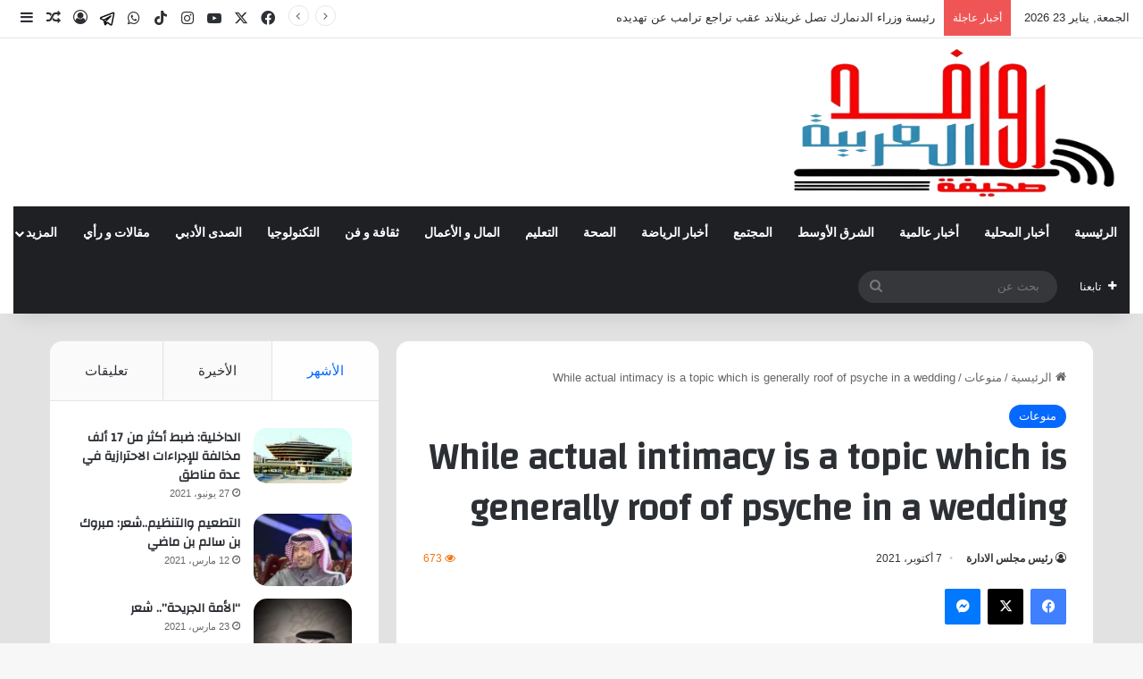

--- FILE ---
content_type: text/html; charset=UTF-8
request_url: https://www.rwefd.com/71183.html
body_size: 29900
content:
<!DOCTYPE html>
<html dir="rtl" lang="ar" class="" data-skin="light" prefix="og: http://ogp.me/ns#">
<head>
	<meta charset="UTF-8" />
	<link rel="profile" href="https://gmpg.org/xfn/11" />
	<title>While actual intimacy is a topic which is generally roof of psyche in a wedding &#8211; صحيفة روافد العربية</title>

<meta http-equiv='x-dns-prefetch-control' content='on'>
<link rel='dns-prefetch' href='//cdnjs.cloudflare.com' />
<link rel='dns-prefetch' href='//ajax.googleapis.com' />
<link rel='dns-prefetch' href='//fonts.googleapis.com' />
<link rel='dns-prefetch' href='//fonts.gstatic.com' />
<link rel='dns-prefetch' href='//s.gravatar.com' />
<link rel='dns-prefetch' href='//www.google-analytics.com' />
<link rel='preload' as='script' href='https://ajax.googleapis.com/ajax/libs/webfont/1/webfont.js'>
<meta name='robots' content='max-image-preview:large' />
<link rel='dns-prefetch' href='//www.rwefd.com' />
<link rel='dns-prefetch' href='//stats.wp.com' />
<link rel="alternate" type="application/rss+xml" title="صحيفة روافد العربية &laquo; الخلاصة" href="https://www.rwefd.com/feed" />
<link rel="alternate" type="application/rss+xml" title="صحيفة روافد العربية &laquo; خلاصة التعليقات" href="https://www.rwefd.com/comments/feed" />
<link rel="alternate" type="application/rss+xml" title="صحيفة روافد العربية &laquo; While actual intimacy is a topic which is generally roof of psyche in a wedding خلاصة التعليقات" href="https://www.rwefd.com/71183.html/feed" />

		<style type="text/css">
			:root{				
			--tie-preset-gradient-1: linear-gradient(135deg, rgba(6, 147, 227, 1) 0%, rgb(155, 81, 224) 100%);
			--tie-preset-gradient-2: linear-gradient(135deg, rgb(122, 220, 180) 0%, rgb(0, 208, 130) 100%);
			--tie-preset-gradient-3: linear-gradient(135deg, rgba(252, 185, 0, 1) 0%, rgba(255, 105, 0, 1) 100%);
			--tie-preset-gradient-4: linear-gradient(135deg, rgba(255, 105, 0, 1) 0%, rgb(207, 46, 46) 100%);
			--tie-preset-gradient-5: linear-gradient(135deg, rgb(238, 238, 238) 0%, rgb(169, 184, 195) 100%);
			--tie-preset-gradient-6: linear-gradient(135deg, rgb(74, 234, 220) 0%, rgb(151, 120, 209) 20%, rgb(207, 42, 186) 40%, rgb(238, 44, 130) 60%, rgb(251, 105, 98) 80%, rgb(254, 248, 76) 100%);
			--tie-preset-gradient-7: linear-gradient(135deg, rgb(255, 206, 236) 0%, rgb(152, 150, 240) 100%);
			--tie-preset-gradient-8: linear-gradient(135deg, rgb(254, 205, 165) 0%, rgb(254, 45, 45) 50%, rgb(107, 0, 62) 100%);
			--tie-preset-gradient-9: linear-gradient(135deg, rgb(255, 203, 112) 0%, rgb(199, 81, 192) 50%, rgb(65, 88, 208) 100%);
			--tie-preset-gradient-10: linear-gradient(135deg, rgb(255, 245, 203) 0%, rgb(182, 227, 212) 50%, rgb(51, 167, 181) 100%);
			--tie-preset-gradient-11: linear-gradient(135deg, rgb(202, 248, 128) 0%, rgb(113, 206, 126) 100%);
			--tie-preset-gradient-12: linear-gradient(135deg, rgb(2, 3, 129) 0%, rgb(40, 116, 252) 100%);
			--tie-preset-gradient-13: linear-gradient(135deg, #4D34FA, #ad34fa);
			--tie-preset-gradient-14: linear-gradient(135deg, #0057FF, #31B5FF);
			--tie-preset-gradient-15: linear-gradient(135deg, #FF007A, #FF81BD);
			--tie-preset-gradient-16: linear-gradient(135deg, #14111E, #4B4462);
			--tie-preset-gradient-17: linear-gradient(135deg, #F32758, #FFC581);

			
					--main-nav-background: #1f2024;
					--main-nav-secondry-background: rgba(0,0,0,0.2);
					--main-nav-primary-color: #0088ff;
					--main-nav-contrast-primary-color: #FFFFFF;
					--main-nav-text-color: #FFFFFF;
					--main-nav-secondry-text-color: rgba(225,255,255,0.5);
					--main-nav-main-border-color: rgba(255,255,255,0.07);
					--main-nav-secondry-border-color: rgba(255,255,255,0.04);
				
			}
		</style>
	<link rel="alternate" title="oEmbed (JSON)" type="application/json+oembed" href="https://www.rwefd.com/wp-json/oembed/1.0/embed?url=https%3A%2F%2Fwww.rwefd.com%2F71183.html" />
<link rel="alternate" title="oEmbed (XML)" type="text/xml+oembed" href="https://www.rwefd.com/wp-json/oembed/1.0/embed?url=https%3A%2F%2Fwww.rwefd.com%2F71183.html&#038;format=xml" />

<meta property="og:title" content="While actual intimacy is a topic which is generally roof of psyche in a wedding - صحيفة روافد العربية" />
<meta property="og:type" content="article" />
<meta property="og:description" content="While actual intimacy is a topic which is generally roof of psyche in a wedding psychological intima" />
<meta property="og:url" content="https://www.rwefd.com/71183.html" />
<meta property="og:site_name" content="صحيفة روافد العربية" />
<meta name="viewport" content="width=device-width, initial-scale=1.0" /><style id='wp-img-auto-sizes-contain-inline-css' type='text/css'>
img:is([sizes=auto i],[sizes^="auto," i]){contain-intrinsic-size:3000px 1500px}
/*# sourceURL=wp-img-auto-sizes-contain-inline-css */
</style>
<style id='wp-emoji-styles-inline-css' type='text/css'>

	img.wp-smiley, img.emoji {
		display: inline !important;
		border: none !important;
		box-shadow: none !important;
		height: 1em !important;
		width: 1em !important;
		margin: 0 0.07em !important;
		vertical-align: -0.1em !important;
		background: none !important;
		padding: 0 !important;
	}
/*# sourceURL=wp-emoji-styles-inline-css */
</style>
<link rel='stylesheet' id='contact-form-7-css' href='https://www.rwefd.com/wp-content/plugins/contact-form-7/includes/css/styles.css?ver=6.0.1' type='text/css' media='all' />
<link rel='stylesheet' id='contact-form-7-rtl-css' href='https://www.rwefd.com/wp-content/plugins/contact-form-7/includes/css/styles-rtl.css?ver=6.0.1' type='text/css' media='all' />
<link rel='stylesheet' id='tie-css-base-css' href='https://www.rwefd.com/wp-content/themes/jannah/assets/css/base.min.css?ver=7.2.0' type='text/css' media='all' />
<link rel='stylesheet' id='tie-css-styles-css' href='https://www.rwefd.com/wp-content/themes/jannah/assets/css/style.min.css?ver=7.2.0' type='text/css' media='all' />
<link rel='stylesheet' id='tie-css-widgets-css' href='https://www.rwefd.com/wp-content/themes/jannah/assets/css/widgets.min.css?ver=7.2.0' type='text/css' media='all' />
<link rel='stylesheet' id='tie-css-helpers-css' href='https://www.rwefd.com/wp-content/themes/jannah/assets/css/helpers.min.css?ver=7.2.0' type='text/css' media='all' />
<link rel='stylesheet' id='tie-fontawesome5-css' href='https://www.rwefd.com/wp-content/themes/jannah/assets/css/fontawesome.css?ver=7.2.0' type='text/css' media='all' />
<link rel='stylesheet' id='tie-css-ilightbox-css' href='https://www.rwefd.com/wp-content/themes/jannah/assets/ilightbox/dark-skin/skin.css?ver=7.2.0' type='text/css' media='all' />
<link rel='stylesheet' id='tie-css-shortcodes-css' href='https://www.rwefd.com/wp-content/themes/jannah/assets/css/plugins/shortcodes.min.css?ver=7.2.0' type='text/css' media='all' />
<link rel='stylesheet' id='tie-css-single-css' href='https://www.rwefd.com/wp-content/themes/jannah/assets/css/single.min.css?ver=7.2.0' type='text/css' media='all' />
<link rel='stylesheet' id='tie-css-print-css' href='https://www.rwefd.com/wp-content/themes/jannah/assets/css/print.css?ver=7.2.0' type='text/css' media='print' />
<link rel='stylesheet' id='tie-theme-rtl-css-css' href='https://www.rwefd.com/wp-content/themes/jannah/rtl.css?ver=6.9' type='text/css' media='all' />
<link rel='stylesheet' id='tie-theme-child-css-css' href='https://www.rwefd.com/wp-content/themes/jannah-child/jannah-child/style.css?ver=6.9' type='text/css' media='all' />
<style id='tie-theme-child-css-inline-css' type='text/css'>
.wf-active .logo-text,.wf-active h1,.wf-active h2,.wf-active h3,.wf-active h4,.wf-active h5,.wf-active h6,.wf-active .the-subtitle{font-family: 'Changa';}.wf-active #main-nav .main-menu > ul > li > a{font-family: 'Questrial';}#main-nav .main-menu > ul > li > a{text-transform: uppercase;}#tie-wrapper .mag-box.big-post-left-box li:not(:first-child) .post-title,#tie-wrapper .mag-box.big-post-top-box li:not(:first-child) .post-title,#tie-wrapper .mag-box.half-box li:not(:first-child) .post-title,#tie-wrapper .mag-box.big-thumb-left-box li:not(:first-child) .post-title,#tie-wrapper .mag-box.scrolling-box .slide .post-title,#tie-wrapper .mag-box.miscellaneous-box li:not(:first-child) .post-title{font-weight: 500;}#tie-container #tie-wrapper,.post-layout-8 #content{background-color: #e2e2e2;}.social-icons-item .custom-link-1-social-icon{background-color: #333 !important;}.social-icons-item .custom-link-1-social-icon span{color: #333;}.social-icons-item .custom-link-1-social-icon.custom-social-img span.social-icon-img{background-image: url('https://www.rwefd.com/wp-content/uploads/2025/10/telegram-svgrepo-com.svg');}.tie-cat-2,.tie-cat-item-2 > span{background-color:#e67e22 !important;color:#FFFFFF !important;}.tie-cat-2:after{border-top-color:#e67e22 !important;}.tie-cat-2:hover{background-color:#c86004 !important;}.tie-cat-2:hover:after{border-top-color:#c86004 !important;}.tie-cat-10081,.tie-cat-item-10081 > span{background-color:#2ecc71 !important;color:#FFFFFF !important;}.tie-cat-10081:after{border-top-color:#2ecc71 !important;}.tie-cat-10081:hover{background-color:#10ae53 !important;}.tie-cat-10081:hover:after{border-top-color:#10ae53 !important;}.tie-cat-10083,.tie-cat-item-10083 > span{background-color:#9b59b6 !important;color:#FFFFFF !important;}.tie-cat-10083:after{border-top-color:#9b59b6 !important;}.tie-cat-10083:hover{background-color:#7d3b98 !important;}.tie-cat-10083:hover:after{border-top-color:#7d3b98 !important;}.tie-cat-10087,.tie-cat-item-10087 > span{background-color:#34495e !important;color:#FFFFFF !important;}.tie-cat-10087:after{border-top-color:#34495e !important;}.tie-cat-10087:hover{background-color:#162b40 !important;}.tie-cat-10087:hover:after{border-top-color:#162b40 !important;}.tie-cat-10088,.tie-cat-item-10088 > span{background-color:#795548 !important;color:#FFFFFF !important;}.tie-cat-10088:after{border-top-color:#795548 !important;}.tie-cat-10088:hover{background-color:#5b372a !important;}.tie-cat-10088:hover:after{border-top-color:#5b372a !important;}.tie-cat-10089,.tie-cat-item-10089 > span{background-color:#4CAF50 !important;color:#FFFFFF !important;}.tie-cat-10089:after{border-top-color:#4CAF50 !important;}.tie-cat-10089:hover{background-color:#2e9132 !important;}.tie-cat-10089:hover:after{border-top-color:#2e9132 !important;}@media (min-width: 1200px){.container{width: auto;}}.boxed-layout #tie-wrapper,.boxed-layout .fixed-nav{max-width: 1430px;}@media (min-width: 1400px){.container,.wide-next-prev-slider-wrapper .slider-main-container{max-width: 1400px;}}.meta-views.meta-item .tie-icon-fire:before{content: "\f06e" !important;}@media (max-width: 991px){.side-aside.normal-side{background: #3a3a3a;background: -webkit-linear-gradient(135deg,#3a3a3a,#3a3a3a );background: -moz-linear-gradient(135deg,#3a3a3a,#3a3a3a );background: -o-linear-gradient(135deg,#3a3a3a,#3a3a3a );background: linear-gradient(135deg,#3a3a3a,#3a3a3a );}}.tie-insta-header {margin-bottom: 15px;}.tie-insta-avatar a {width: 70px;height: 70px;display: block;position: relative;float: left;margin-right: 15px;margin-bottom: 15px;}.tie-insta-avatar a:before {content: "";position: absolute;width: calc(100% + 6px);height: calc(100% + 6px);left: -3px;top: -3px;border-radius: 50%;background: #d6249f;background: radial-gradient(circle at 30% 107%,#fdf497 0%,#fdf497 5%,#fd5949 45%,#d6249f 60%,#285AEB 90%);}.tie-insta-avatar a:after {position: absolute;content: "";width: calc(100% + 3px);height: calc(100% + 3px);left: -2px;top: -2px;border-radius: 50%;background: #fff;}.dark-skin .tie-insta-avatar a:after {background: #27292d;}.tie-insta-avatar img {border-radius: 50%;position: relative;z-index: 2;transition: all 0.25s;}.tie-insta-avatar img:hover {box-shadow: 0px 0px 15px 0 #6b54c6;}.tie-insta-info {font-size: 1.3em;font-weight: bold;margin-bottom: 5px;}body .mag-box .breaking,body .social-icons-widget .social-icons-item .social-link,body .widget_product_tag_cloud a,body .widget_tag_cloud a,body .post-tags a,body .widget_layered_nav_filters a,body .post-bottom-meta-title,body .post-bottom-meta a,body .post-cat,body .show-more-button,body #instagram-link.is-expanded .follow-button,body .cat-counter a + span,body .mag-box-options .slider-arrow-nav a,body .main-menu .cats-horizontal li a,body #instagram-link.is-compact,body .pages-numbers a,body .pages-nav-item,body .bp-pagination-links .page-numbers,body .fullwidth-area .widget_tag_cloud .tagcloud a,body ul.breaking-news-nav li.jnt-prev,body ul.breaking-news-nav li.jnt-next,body #tie-popup-search-mobile table.gsc-search-box{border-radius: 35px;}body .mag-box ul.breaking-news-nav li{border: 0 !important;}body #instagram-link.is-compact{padding-right: 40px;padding-left: 40px;}body .post-bottom-meta-title,body .post-bottom-meta a,body .more-link{padding-right: 15px;padding-left: 15px;}body #masonry-grid .container-wrapper .post-thumb img{border-radius: 0px;}body .video-thumbnail,body .review-item,body .review-summary,body .user-rate-wrap,body textarea,body input,body select{border-radius: 5px;}body .post-content-slideshow,body #tie-read-next,body .prev-next-post-nav .post-thumb,body .post-thumb img,body .container-wrapper,body .tie-popup-container .container-wrapper,body .widget,body .grid-slider-wrapper .grid-item,body .slider-vertical-navigation .slide,body .boxed-slider:not(.grid-slider-wrapper) .slide,body .buddypress-wrap .activity-list .load-more a,body .buddypress-wrap .activity-list .load-newest a,body .woocommerce .products .product .product-img img,body .woocommerce .products .product .product-img,body .woocommerce .woocommerce-tabs,body .woocommerce div.product .related.products,body .woocommerce div.product .up-sells.products,body .woocommerce .cart_totals,.woocommerce .cross-sells,body .big-thumb-left-box-inner,body .miscellaneous-box .posts-items li:first-child,body .single-big-img,body .masonry-with-spaces .container-wrapper .slide,body .news-gallery-items li .post-thumb,body .scroll-2-box .slide,.magazine1.archive:not(.bbpress) .entry-header-outer,.magazine1.search .entry-header-outer,.magazine1.archive:not(.bbpress) .mag-box .container-wrapper,.magazine1.search .mag-box .container-wrapper,body.magazine1 .entry-header-outer + .mag-box,body .digital-rating-static,body .entry q,body .entry blockquote,body #instagram-link.is-expanded,body.single-post .featured-area,body.post-layout-8 #content,body .footer-boxed-widget-area,body .tie-video-main-slider,body .post-thumb-overlay,body .widget_media_image img,body .stream-item-mag img,body .media-page-layout .post-element{border-radius: 15px;}#subcategories-section .container-wrapper{border-radius: 15px !important;margin-top: 15px !important;border-top-width: 1px !important;}@media (max-width: 767px) {.tie-video-main-slider iframe{border-top-right-radius: 15px;border-top-left-radius: 15px;}}.magazine1.archive:not(.bbpress) .mag-box .container-wrapper,.magazine1.search .mag-box .container-wrapper{margin-top: 15px;border-top-width: 1px;}body .section-wrapper:not(.container-full) .wide-slider-wrapper .slider-main-container,body .section-wrapper:not(.container-full) .wide-slider-three-slids-wrapper{border-radius: 15px;overflow: hidden;}body .wide-slider-nav-wrapper,body .share-buttons-bottom,body .first-post-gradient li:first-child .post-thumb:after,body .scroll-2-box .post-thumb:after{border-bottom-left-radius: 15px;border-bottom-right-radius: 15px;}body .main-menu .menu-sub-content,body .comp-sub-menu{border-bottom-left-radius: 10px;border-bottom-right-radius: 10px;}body.single-post .featured-area{overflow: hidden;}body #check-also-box.check-also-left{border-top-right-radius: 15px;border-bottom-right-radius: 15px;}body #check-also-box.check-also-right{border-top-left-radius: 15px;border-bottom-left-radius: 15px;}body .mag-box .breaking-news-nav li:last-child{border-top-right-radius: 35px;border-bottom-right-radius: 35px;}body .mag-box .breaking-title:before{border-top-right-radius: 35px;border-bottom-right-radius: 35px;}body .tabs li:last-child a,body .full-overlay-title li:not(.no-post-thumb) .block-title-overlay{border-top-left-radius: 15px;}body .center-overlay-title li:not(.no-post-thumb) .block-title-overlay,body .tabs li:first-child a{border-top-right-radius: 15px;}
/*# sourceURL=tie-theme-child-css-inline-css */
</style>
<script type="text/javascript" src="https://www.rwefd.com/wp-includes/js/jquery/jquery.min.js?ver=3.7.1" id="jquery-core-js"></script>
<script type="text/javascript" src="https://www.rwefd.com/wp-includes/js/jquery/jquery-migrate.min.js?ver=3.4.1" id="jquery-migrate-js"></script>
<link rel="https://api.w.org/" href="https://www.rwefd.com/wp-json/" /><link rel="alternate" title="JSON" type="application/json" href="https://www.rwefd.com/wp-json/wp/v2/posts/71183" /><link rel="EditURI" type="application/rsd+xml" title="RSD" href="https://www.rwefd.com/xmlrpc.php?rsd" />
<meta name="generator" content="WordPress 6.9" />
<link rel="canonical" href="https://www.rwefd.com/71183.html" />
<link rel='shortlink' href='https://www.rwefd.com/?p=71183' />
	<style>img#wpstats{display:none}</style>
		 <meta name="description" content="While actual intimacy is a topic which is generally roof of psyche in a wedding psychological intimacy is not reviewed as much. But that doesn’t mean" /><meta http-equiv="X-UA-Compatible" content="IE=edge">
<link rel="icon" href="https://www.rwefd.com/wp-content/uploads/2024/10/cropped-82ccb01f-563e-4739-8a85-dd65614c8042-1-32x32.jpeg" sizes="32x32" />
<link rel="icon" href="https://www.rwefd.com/wp-content/uploads/2024/10/cropped-82ccb01f-563e-4739-8a85-dd65614c8042-1-192x192.jpeg" sizes="192x192" />
<link rel="apple-touch-icon" href="https://www.rwefd.com/wp-content/uploads/2024/10/cropped-82ccb01f-563e-4739-8a85-dd65614c8042-1-180x180.jpeg" />
<meta name="msapplication-TileImage" content="https://www.rwefd.com/wp-content/uploads/2024/10/cropped-82ccb01f-563e-4739-8a85-dd65614c8042-1-270x270.jpeg" />
<style id='global-styles-inline-css' type='text/css'>
:root{--wp--preset--aspect-ratio--square: 1;--wp--preset--aspect-ratio--4-3: 4/3;--wp--preset--aspect-ratio--3-4: 3/4;--wp--preset--aspect-ratio--3-2: 3/2;--wp--preset--aspect-ratio--2-3: 2/3;--wp--preset--aspect-ratio--16-9: 16/9;--wp--preset--aspect-ratio--9-16: 9/16;--wp--preset--color--black: #000000;--wp--preset--color--cyan-bluish-gray: #abb8c3;--wp--preset--color--white: #ffffff;--wp--preset--color--pale-pink: #f78da7;--wp--preset--color--vivid-red: #cf2e2e;--wp--preset--color--luminous-vivid-orange: #ff6900;--wp--preset--color--luminous-vivid-amber: #fcb900;--wp--preset--color--light-green-cyan: #7bdcb5;--wp--preset--color--vivid-green-cyan: #00d084;--wp--preset--color--pale-cyan-blue: #8ed1fc;--wp--preset--color--vivid-cyan-blue: #0693e3;--wp--preset--color--vivid-purple: #9b51e0;--wp--preset--color--global-color: #0088ff;--wp--preset--gradient--vivid-cyan-blue-to-vivid-purple: linear-gradient(135deg,rgb(6,147,227) 0%,rgb(155,81,224) 100%);--wp--preset--gradient--light-green-cyan-to-vivid-green-cyan: linear-gradient(135deg,rgb(122,220,180) 0%,rgb(0,208,130) 100%);--wp--preset--gradient--luminous-vivid-amber-to-luminous-vivid-orange: linear-gradient(135deg,rgb(252,185,0) 0%,rgb(255,105,0) 100%);--wp--preset--gradient--luminous-vivid-orange-to-vivid-red: linear-gradient(135deg,rgb(255,105,0) 0%,rgb(207,46,46) 100%);--wp--preset--gradient--very-light-gray-to-cyan-bluish-gray: linear-gradient(135deg,rgb(238,238,238) 0%,rgb(169,184,195) 100%);--wp--preset--gradient--cool-to-warm-spectrum: linear-gradient(135deg,rgb(74,234,220) 0%,rgb(151,120,209) 20%,rgb(207,42,186) 40%,rgb(238,44,130) 60%,rgb(251,105,98) 80%,rgb(254,248,76) 100%);--wp--preset--gradient--blush-light-purple: linear-gradient(135deg,rgb(255,206,236) 0%,rgb(152,150,240) 100%);--wp--preset--gradient--blush-bordeaux: linear-gradient(135deg,rgb(254,205,165) 0%,rgb(254,45,45) 50%,rgb(107,0,62) 100%);--wp--preset--gradient--luminous-dusk: linear-gradient(135deg,rgb(255,203,112) 0%,rgb(199,81,192) 50%,rgb(65,88,208) 100%);--wp--preset--gradient--pale-ocean: linear-gradient(135deg,rgb(255,245,203) 0%,rgb(182,227,212) 50%,rgb(51,167,181) 100%);--wp--preset--gradient--electric-grass: linear-gradient(135deg,rgb(202,248,128) 0%,rgb(113,206,126) 100%);--wp--preset--gradient--midnight: linear-gradient(135deg,rgb(2,3,129) 0%,rgb(40,116,252) 100%);--wp--preset--font-size--small: 13px;--wp--preset--font-size--medium: 20px;--wp--preset--font-size--large: 36px;--wp--preset--font-size--x-large: 42px;--wp--preset--spacing--20: 0.44rem;--wp--preset--spacing--30: 0.67rem;--wp--preset--spacing--40: 1rem;--wp--preset--spacing--50: 1.5rem;--wp--preset--spacing--60: 2.25rem;--wp--preset--spacing--70: 3.38rem;--wp--preset--spacing--80: 5.06rem;--wp--preset--shadow--natural: 6px 6px 9px rgba(0, 0, 0, 0.2);--wp--preset--shadow--deep: 12px 12px 50px rgba(0, 0, 0, 0.4);--wp--preset--shadow--sharp: 6px 6px 0px rgba(0, 0, 0, 0.2);--wp--preset--shadow--outlined: 6px 6px 0px -3px rgb(255, 255, 255), 6px 6px rgb(0, 0, 0);--wp--preset--shadow--crisp: 6px 6px 0px rgb(0, 0, 0);}:where(.is-layout-flex){gap: 0.5em;}:where(.is-layout-grid){gap: 0.5em;}body .is-layout-flex{display: flex;}.is-layout-flex{flex-wrap: wrap;align-items: center;}.is-layout-flex > :is(*, div){margin: 0;}body .is-layout-grid{display: grid;}.is-layout-grid > :is(*, div){margin: 0;}:where(.wp-block-columns.is-layout-flex){gap: 2em;}:where(.wp-block-columns.is-layout-grid){gap: 2em;}:where(.wp-block-post-template.is-layout-flex){gap: 1.25em;}:where(.wp-block-post-template.is-layout-grid){gap: 1.25em;}.has-black-color{color: var(--wp--preset--color--black) !important;}.has-cyan-bluish-gray-color{color: var(--wp--preset--color--cyan-bluish-gray) !important;}.has-white-color{color: var(--wp--preset--color--white) !important;}.has-pale-pink-color{color: var(--wp--preset--color--pale-pink) !important;}.has-vivid-red-color{color: var(--wp--preset--color--vivid-red) !important;}.has-luminous-vivid-orange-color{color: var(--wp--preset--color--luminous-vivid-orange) !important;}.has-luminous-vivid-amber-color{color: var(--wp--preset--color--luminous-vivid-amber) !important;}.has-light-green-cyan-color{color: var(--wp--preset--color--light-green-cyan) !important;}.has-vivid-green-cyan-color{color: var(--wp--preset--color--vivid-green-cyan) !important;}.has-pale-cyan-blue-color{color: var(--wp--preset--color--pale-cyan-blue) !important;}.has-vivid-cyan-blue-color{color: var(--wp--preset--color--vivid-cyan-blue) !important;}.has-vivid-purple-color{color: var(--wp--preset--color--vivid-purple) !important;}.has-black-background-color{background-color: var(--wp--preset--color--black) !important;}.has-cyan-bluish-gray-background-color{background-color: var(--wp--preset--color--cyan-bluish-gray) !important;}.has-white-background-color{background-color: var(--wp--preset--color--white) !important;}.has-pale-pink-background-color{background-color: var(--wp--preset--color--pale-pink) !important;}.has-vivid-red-background-color{background-color: var(--wp--preset--color--vivid-red) !important;}.has-luminous-vivid-orange-background-color{background-color: var(--wp--preset--color--luminous-vivid-orange) !important;}.has-luminous-vivid-amber-background-color{background-color: var(--wp--preset--color--luminous-vivid-amber) !important;}.has-light-green-cyan-background-color{background-color: var(--wp--preset--color--light-green-cyan) !important;}.has-vivid-green-cyan-background-color{background-color: var(--wp--preset--color--vivid-green-cyan) !important;}.has-pale-cyan-blue-background-color{background-color: var(--wp--preset--color--pale-cyan-blue) !important;}.has-vivid-cyan-blue-background-color{background-color: var(--wp--preset--color--vivid-cyan-blue) !important;}.has-vivid-purple-background-color{background-color: var(--wp--preset--color--vivid-purple) !important;}.has-black-border-color{border-color: var(--wp--preset--color--black) !important;}.has-cyan-bluish-gray-border-color{border-color: var(--wp--preset--color--cyan-bluish-gray) !important;}.has-white-border-color{border-color: var(--wp--preset--color--white) !important;}.has-pale-pink-border-color{border-color: var(--wp--preset--color--pale-pink) !important;}.has-vivid-red-border-color{border-color: var(--wp--preset--color--vivid-red) !important;}.has-luminous-vivid-orange-border-color{border-color: var(--wp--preset--color--luminous-vivid-orange) !important;}.has-luminous-vivid-amber-border-color{border-color: var(--wp--preset--color--luminous-vivid-amber) !important;}.has-light-green-cyan-border-color{border-color: var(--wp--preset--color--light-green-cyan) !important;}.has-vivid-green-cyan-border-color{border-color: var(--wp--preset--color--vivid-green-cyan) !important;}.has-pale-cyan-blue-border-color{border-color: var(--wp--preset--color--pale-cyan-blue) !important;}.has-vivid-cyan-blue-border-color{border-color: var(--wp--preset--color--vivid-cyan-blue) !important;}.has-vivid-purple-border-color{border-color: var(--wp--preset--color--vivid-purple) !important;}.has-vivid-cyan-blue-to-vivid-purple-gradient-background{background: var(--wp--preset--gradient--vivid-cyan-blue-to-vivid-purple) !important;}.has-light-green-cyan-to-vivid-green-cyan-gradient-background{background: var(--wp--preset--gradient--light-green-cyan-to-vivid-green-cyan) !important;}.has-luminous-vivid-amber-to-luminous-vivid-orange-gradient-background{background: var(--wp--preset--gradient--luminous-vivid-amber-to-luminous-vivid-orange) !important;}.has-luminous-vivid-orange-to-vivid-red-gradient-background{background: var(--wp--preset--gradient--luminous-vivid-orange-to-vivid-red) !important;}.has-very-light-gray-to-cyan-bluish-gray-gradient-background{background: var(--wp--preset--gradient--very-light-gray-to-cyan-bluish-gray) !important;}.has-cool-to-warm-spectrum-gradient-background{background: var(--wp--preset--gradient--cool-to-warm-spectrum) !important;}.has-blush-light-purple-gradient-background{background: var(--wp--preset--gradient--blush-light-purple) !important;}.has-blush-bordeaux-gradient-background{background: var(--wp--preset--gradient--blush-bordeaux) !important;}.has-luminous-dusk-gradient-background{background: var(--wp--preset--gradient--luminous-dusk) !important;}.has-pale-ocean-gradient-background{background: var(--wp--preset--gradient--pale-ocean) !important;}.has-electric-grass-gradient-background{background: var(--wp--preset--gradient--electric-grass) !important;}.has-midnight-gradient-background{background: var(--wp--preset--gradient--midnight) !important;}.has-small-font-size{font-size: var(--wp--preset--font-size--small) !important;}.has-medium-font-size{font-size: var(--wp--preset--font-size--medium) !important;}.has-large-font-size{font-size: var(--wp--preset--font-size--large) !important;}.has-x-large-font-size{font-size: var(--wp--preset--font-size--x-large) !important;}
/*# sourceURL=global-styles-inline-css */
</style>
</head>

<body id="tie-body" class="rtl wp-singular post-template-default single single-post postid-71183 single-format-standard wp-theme-jannah wp-child-theme-jannah-childjannah-child tie-no-js wrapper-has-shadow block-head-1 magazine3 magazine1 is-thumb-overlay-disabled is-desktop is-header-layout-3 sidebar-left has-sidebar post-layout-1 narrow-title-narrow-media has-mobile-share hide_share_post_top hide_share_post_bottom">



<div class="background-overlay">

	<div id="tie-container" class="site tie-container">

		
		<div id="tie-wrapper">

			
<header id="theme-header" class="theme-header header-layout-3 main-nav-dark main-nav-default-dark main-nav-below main-nav-boxed no-stream-item top-nav-active top-nav-light top-nav-default-light top-nav-above has-shadow is-stretch-header has-normal-width-logo mobile-header-default">
	
<nav id="top-nav"  class="has-date-breaking-components top-nav header-nav has-breaking-news" aria-label="الشريط العلوي">
	<div class="container">
		<div class="topbar-wrapper">

			
					<div class="topbar-today-date">
						الجمعة, يناير 23 2026					</div>
					
			<div class="tie-alignleft">
				
<div class="breaking controls-is-active">

	<span class="breaking-title">
		<span class="tie-icon-bolt breaking-icon" aria-hidden="true"></span>
		<span class="breaking-title-text">أخبار عاجلة</span>
	</span>

	<ul id="breaking-news-in-header" class="breaking-news" data-type="reveal" data-arrows="true">

		
							<li class="news-item">
								<a href="https://www.rwefd.com/206830.html">رئيسة وزراء الدنمارك تصل غرينلاند عقب تراجع ترامب عن تهديده</a>
							</li>

							
							<li class="news-item">
								<a href="https://www.rwefd.com/206826.html">«توكلنا» يتيح خدمة الاستعلام عن الحقوق المالية وتفاصيل المرتبات</a>
							</li>

							
							<li class="news-item">
								<a href="https://www.rwefd.com/206823.html">السفارة في إندونيسيا تدعو المواطنين لتوخي الحذر بسبب طوارئ «آتشيه»</a>
							</li>

							
							<li class="news-item">
								<a href="https://www.rwefd.com/206820.html">برعاية سمو وزيرالثقافة.. روائع الأوركسترا السعودية تتألق في &#8220;مرايا&#8221; العلا</a>
							</li>

							
							<li class="news-item">
								<a href="https://www.rwefd.com/206818.html">أسعار الذهب تتجاوز حاجز 4900 دولار</a>
							</li>

							
							<li class="news-item">
								<a href="https://www.rwefd.com/206812.html">في أمسية أدبية مهمة الكتاب الروس: الذكاء الاصطناعي يهدد الإبداع.</a>
							</li>

							
							<li class="news-item">
								<a href="https://www.rwefd.com/206806.html">اليوم.. المدينة المنورة تستضيف ملتقى يوم الرائد الكشفي السعودي</a>
							</li>

							
							<li class="news-item">
								<a href="https://www.rwefd.com/206803.html">مواجهة مثيرة تنتهي بالتعادل الإيجابي بين التعاون والحزم</a>
							</li>

							
							<li class="news-item">
								<a href="https://www.rwefd.com/206800.html">ستة انتصارات متتالية.. القادسية يتجاوز الاتحاد في الدمام</a>
							</li>

							
							<li class="news-item">
								<a href="https://www.rwefd.com/206797.html">الهلال يتغلب على الفيحاء برباعية ضمن الجولة الـ17 من دوري المحترفين السعودي</a>
							</li>

							
	</ul>
</div><!-- #breaking /-->
			</div><!-- .tie-alignleft /-->

			<div class="tie-alignright">
				<ul class="components"> <li class="social-icons-item"><a class="social-link facebook-social-icon" rel="external noopener nofollow" target="_blank" href="#"><span class="tie-social-icon tie-icon-facebook"></span><span class="screen-reader-text">فيسبوك</span></a></li><li class="social-icons-item"><a class="social-link twitter-social-icon" rel="external noopener nofollow" target="_blank" href="https://x.com/rwifd?s=21&#038;t=yD-81gPKFXjVqDLgMNv_fw"><span class="tie-social-icon tie-icon-twitter"></span><span class="screen-reader-text">‫X</span></a></li><li class="social-icons-item"><a class="social-link youtube-social-icon" rel="external noopener nofollow" target="_blank" href="https://youtube.com/@rwefdmd?si=77xrOGb6iZwYqX1_"><span class="tie-social-icon tie-icon-youtube"></span><span class="screen-reader-text">‫YouTube</span></a></li><li class="social-icons-item"><a class="social-link instagram-social-icon" rel="external noopener nofollow" target="_blank" href="#"><span class="tie-social-icon tie-icon-instagram"></span><span class="screen-reader-text">انستقرام</span></a></li><li class="social-icons-item"><a class="social-link tiktok-social-icon" rel="external noopener nofollow" target="_blank" href="https://www.tiktok.com/@rwefdm?_t=ZS-90PTnt3UtKq&#038;_r=1"><span class="tie-social-icon tie-icon-tiktok"></span><span class="screen-reader-text">‫TikTok</span></a></li><li class="social-icons-item"><a class="social-link whatsapp-social-icon" rel="external noopener nofollow" target="_blank" href="https://chat.whatsapp.com/EaYMvwc3hja2e7WctAJtYs?mode=wwt"><span class="tie-social-icon tie-icon-whatsapp"></span><span class="screen-reader-text">واتساب</span></a></li><li class="social-icons-item"><a class="social-link social-custom-link custom-link-1-social-icon custom-social-img" rel="external noopener nofollow" target="_blank" href="https://t.me/srwifd"><span class="tie-social-icon social-icon-img social-icon-img-1"></span><span class="screen-reader-text">telgram</span></a></li> 
	
		<li class=" popup-login-icon menu-item custom-menu-link">
			<a href="#" class="lgoin-btn tie-popup-trigger">
				<span class="tie-icon-author" aria-hidden="true"></span>
				<span class="screen-reader-text">تسجيل الدخول</span>			</a>
		</li>

				<li class="random-post-icon menu-item custom-menu-link">
		<a href="/71183.html?random-post=1" class="random-post" title="مقال عشوائي" rel="nofollow">
			<span class="tie-icon-random" aria-hidden="true"></span>
			<span class="screen-reader-text">مقال عشوائي</span>
		</a>
	</li>
		<li class="side-aside-nav-icon menu-item custom-menu-link">
		<a href="#">
			<span class="tie-icon-navicon" aria-hidden="true"></span>
			<span class="screen-reader-text">إضافة عمود جانبي</span>
		</a>
	</li>
	</ul><!-- Components -->			</div><!-- .tie-alignright /-->

		</div><!-- .topbar-wrapper /-->
	</div><!-- .container /-->
</nav><!-- #top-nav /-->

<div class="container header-container">
	<div class="tie-row logo-row">

		
		<div class="logo-wrapper">
			<div class="tie-col-md-4 logo-container clearfix">
				<div id="mobile-header-components-area_1" class="mobile-header-components"><ul class="components"><li class="mobile-component_menu custom-menu-link"><a href="#" id="mobile-menu-icon" class=""><span class="tie-mobile-menu-icon nav-icon is-layout-1"></span><span class="screen-reader-text">القائمة</span></a></li></ul></div>
		<div id="logo" class="image-logo" style="margin-top: -1px; margin-bottom: -1px;">

			
			<a title="صحيفة روافد العربية" href="https://www.rwefd.com/">
				
				<picture class="tie-logo-default tie-logo-picture">
					
					<source class="tie-logo-source-default tie-logo-source" srcset="https://www.rwefd.com/wp-content/uploads/2025/10/rawafd-logo.png">
					<img class="tie-logo-img-default tie-logo-img" src="https://www.rwefd.com/wp-content/uploads/2025/10/rawafd-logo.png" alt="صحيفة روافد العربية" width="469" height="190" style="max-height:190px; width: auto;" />
				</picture>
						</a>

			
		</div><!-- #logo /-->

		<div id="mobile-header-components-area_2" class="mobile-header-components"><ul class="components"><li class="mobile-component_search custom-menu-link">
				<a href="#" class="tie-search-trigger-mobile">
					<span class="tie-icon-search tie-search-icon" aria-hidden="true"></span>
					<span class="screen-reader-text">بحث عن</span>
				</a>
			</li></ul></div>			</div><!-- .tie-col /-->
		</div><!-- .logo-wrapper /-->

		
	</div><!-- .tie-row /-->
</div><!-- .container /-->

<div class="main-nav-wrapper">
	<nav id="main-nav" data-skin="search-in-main-nav" class="main-nav header-nav live-search-parent menu-style-line menu-style-minimal"  aria-label="القائمة الرئيسية">
		<div class="container">

			<div class="main-menu-wrapper">

				
				<div id="menu-components-wrap">

					
					<div class="main-menu main-menu-wrap">
						<div id="main-nav-menu" class="main-menu header-menu"><ul id="menu-main-menu" class="menu"><li id="menu-item-198283" class="menu-item menu-item-type-custom menu-item-object-custom menu-item-home menu-item-198283"><a href="https://www.rwefd.com/">الرئيسية</a></li>
<li id="menu-item-1282" class="menu-item menu-item-type-taxonomy menu-item-object-category menu-item-1282"><a href="https://www.rwefd.com/category/%d8%a3%d8%ae%d8%a8%d8%a7%d8%b1-%d8%a7%d9%84%d9%85%d8%ad%d9%84%d9%8a%d8%a9">أخبار المحلية</a></li>
<li id="menu-item-198302" class="menu-item menu-item-type-taxonomy menu-item-object-category menu-item-198302"><a href="https://www.rwefd.com/category/%d8%a3%d8%ae%d8%a8%d8%a7%d8%b1-%d8%b9%d8%a7%d9%84%d9%85%d9%8a%d8%a9">أخبار عالمية</a></li>
<li id="menu-item-177539" class="menu-item menu-item-type-taxonomy menu-item-object-category menu-item-177539"><a href="https://www.rwefd.com/category/%d8%a7%d9%84%d8%b4%d8%b1%d9%82-%d8%a7%d9%84%d8%a3%d9%88%d8%b3%d8%b7">الشرق الأوسط</a></li>
<li id="menu-item-177531" class="menu-item menu-item-type-taxonomy menu-item-object-category menu-item-177531"><a href="https://www.rwefd.com/category/%d8%a7%d9%84%d9%85%d8%ac%d8%aa%d9%85%d8%b9">المجتمع</a></li>
<li id="menu-item-1139" class="menu-item menu-item-type-taxonomy menu-item-object-category menu-item-1139"><a href="https://www.rwefd.com/category/%d8%a3%d8%ae%d8%a8%d8%a7%d8%b1-%d8%a7%d9%84%d8%b1%d9%8a%d8%a7%d8%b6%d8%a9">أخبار الرياضة</a></li>
<li id="menu-item-198303" class="menu-item menu-item-type-taxonomy menu-item-object-category menu-item-198303"><a href="https://www.rwefd.com/category/%d8%a7%d9%84%d8%b5%d8%ad%d8%a9">الصحة</a></li>
<li id="menu-item-177538" class="menu-item menu-item-type-taxonomy menu-item-object-category menu-item-177538"><a href="https://www.rwefd.com/category/%d8%a7%d9%84%d8%aa%d8%b9%d9%84%d9%8a%d9%85">التعليم</a></li>
<li id="menu-item-1292" class="menu-item menu-item-type-taxonomy menu-item-object-category menu-item-1292"><a href="https://www.rwefd.com/category/business">المال و الأعمال</a></li>
<li id="menu-item-177533" class="menu-item menu-item-type-taxonomy menu-item-object-category menu-item-177533"><a href="https://www.rwefd.com/category/%d8%ab%d9%82%d8%a7%d9%81%d8%a9-%d9%88-%d9%81%d9%86">ثقافة و فن</a></li>
<li id="menu-item-1284" class="menu-item menu-item-type-taxonomy menu-item-object-category menu-item-1284"><a href="https://www.rwefd.com/category/tech">التكنولوجيا</a></li>
<li id="menu-item-198304" class="menu-item menu-item-type-taxonomy menu-item-object-category menu-item-198304"><a href="https://www.rwefd.com/category/%d8%a7%d9%84%d8%b5%d8%af%d9%89-%d8%a7%d9%84%d8%a3%d8%af%d8%a8%d9%8a">الصدى الأدبي</a></li>
<li id="menu-item-198310" class="menu-item menu-item-type-taxonomy menu-item-object-category menu-item-198310"><a href="https://www.rwefd.com/category/%d9%85%d9%82%d8%a7%d9%84%d8%a7%d8%aa-%d9%88-%d8%b1%d8%a3%d9%8a">مقالات و رأي</a></li>
<li id="menu-item-198312" class="menu-item menu-item-type-custom menu-item-object-custom menu-item-has-children menu-item-198312"><a href="#">المزيد</a>
<ul class="sub-menu menu-sub-content">
	<li id="menu-item-198307" class="menu-item menu-item-type-taxonomy menu-item-object-category menu-item-198307"><a href="https://www.rwefd.com/category/%d8%a7%d9%84%d9%85%d8%b1%d8%a7%d8%a1%d8%a9-%d9%88-%d8%a7%d9%84%d8%b7%d9%81%d9%84">المراءة و الطفل</a></li>
	<li id="menu-item-198308" class="menu-item menu-item-type-taxonomy menu-item-object-category menu-item-198308"><a href="https://www.rwefd.com/category/%d8%ad%d9%88%d8%a7%d8%b1">حوار</a></li>
	<li id="menu-item-198309" class="menu-item menu-item-type-taxonomy menu-item-object-category menu-item-198309"><a href="https://www.rwefd.com/category/videos">فيديوهات</a></li>
	<li id="menu-item-198311" class="menu-item menu-item-type-taxonomy menu-item-object-category current-post-ancestor current-menu-parent current-post-parent menu-item-198311"><a href="https://www.rwefd.com/category/%d9%85%d9%86%d9%88%d8%b9%d8%a7%d8%aa">منوعات</a></li>
	<li id="menu-item-198306" class="menu-item menu-item-type-taxonomy menu-item-object-category menu-item-198306"><a href="https://www.rwefd.com/category/%d8%a7%d9%84%d9%85%d8%ac%d8%aa%d9%85%d8%b9/%d8%a7%d9%84%d9%8a%d9%88%d9%85-%d8%a7%d9%84%d9%88%d8%b7%d9%86%d9%8a">اليوم الوطني</a></li>
</ul>
</li>
</ul></div>					</div><!-- .main-menu /-->

					<ul class="components">		<li class="list-social-icons menu-item custom-menu-link">
			<a href="#" class="follow-btn">
				<span class="tie-icon-plus" aria-hidden="true"></span>
				<span class="follow-text">تابعنا</span>
			</a>
			<ul class="dropdown-social-icons comp-sub-menu"><li class="social-icons-item"><a class="social-link facebook-social-icon" rel="external noopener nofollow" target="_blank" href="#"><span class="tie-social-icon tie-icon-facebook"></span><span class="social-text">فيسبوك</span></a></li><li class="social-icons-item"><a class="social-link twitter-social-icon" rel="external noopener nofollow" target="_blank" href="https://x.com/rwifd?s=21&#038;t=yD-81gPKFXjVqDLgMNv_fw"><span class="tie-social-icon tie-icon-twitter"></span><span class="social-text">‫X</span></a></li><li class="social-icons-item"><a class="social-link youtube-social-icon" rel="external noopener nofollow" target="_blank" href="https://youtube.com/@rwefdmd?si=77xrOGb6iZwYqX1_"><span class="tie-social-icon tie-icon-youtube"></span><span class="social-text">‫YouTube</span></a></li><li class="social-icons-item"><a class="social-link instagram-social-icon" rel="external noopener nofollow" target="_blank" href="#"><span class="tie-social-icon tie-icon-instagram"></span><span class="social-text">انستقرام</span></a></li><li class="social-icons-item"><a class="social-link tiktok-social-icon" rel="external noopener nofollow" target="_blank" href="https://www.tiktok.com/@rwefdm?_t=ZS-90PTnt3UtKq&#038;_r=1"><span class="tie-social-icon tie-icon-tiktok"></span><span class="social-text">‫TikTok</span></a></li><li class="social-icons-item"><a class="social-link whatsapp-social-icon" rel="external noopener nofollow" target="_blank" href="https://chat.whatsapp.com/EaYMvwc3hja2e7WctAJtYs?mode=wwt"><span class="tie-social-icon tie-icon-whatsapp"></span><span class="social-text">واتساب</span></a></li><li class="social-icons-item"><a class="social-link social-custom-link custom-link-1-social-icon custom-social-img" rel="external noopener nofollow" target="_blank" href="https://t.me/srwifd"><span class="tie-social-icon social-icon-img social-icon-img-1"></span><span class="social-text">telgram</span></a></li></ul><!-- #dropdown-social-icons /-->		</li><!-- #list-social-icons /-->
					<li class="search-bar menu-item custom-menu-link" aria-label="بحث">
				<form method="get" id="search" action="https://www.rwefd.com/">
					<input id="search-input" class="is-ajax-search"  inputmode="search" type="text" name="s" title="بحث عن" placeholder="بحث عن" />
					<button id="search-submit" type="submit">
						<span class="tie-icon-search tie-search-icon" aria-hidden="true"></span>
						<span class="screen-reader-text">بحث عن</span>
					</button>
				</form>
			</li>
			</ul><!-- Components -->
				</div><!-- #menu-components-wrap /-->
			</div><!-- .main-menu-wrapper /-->
		</div><!-- .container /-->

			</nav><!-- #main-nav /-->
</div><!-- .main-nav-wrapper /-->

</header>

<div id="content" class="site-content container"><div id="main-content-row" class="tie-row main-content-row">

<div class="main-content tie-col-md-8 tie-col-xs-12" role="main">

	
	<article id="the-post" class="container-wrapper post-content tie-standard">

		
<header class="entry-header-outer">

	<nav id="breadcrumb"><a href="https://www.rwefd.com/"><span class="tie-icon-home" aria-hidden="true"></span> الرئيسية</a><em class="delimiter">/</em><a href="https://www.rwefd.com/category/%d9%85%d9%86%d9%88%d8%b9%d8%a7%d8%aa">منوعات</a><em class="delimiter">/</em><span class="current">While actual intimacy is a topic which is generally roof of psyche in a wedding</span></nav><script type="application/ld+json">{"@context":"http:\/\/schema.org","@type":"BreadcrumbList","@id":"#Breadcrumb","itemListElement":[{"@type":"ListItem","position":1,"item":{"name":"\u0627\u0644\u0631\u0626\u064a\u0633\u064a\u0629","@id":"https:\/\/www.rwefd.com\/"}},{"@type":"ListItem","position":2,"item":{"name":"\u0645\u0646\u0648\u0639\u0627\u062a","@id":"https:\/\/www.rwefd.com\/category\/%d9%85%d9%86%d9%88%d8%b9%d8%a7%d8%aa"}}]}</script>
	<div class="entry-header">

		<span class="post-cat-wrap"><a class="post-cat tie-cat-1" href="https://www.rwefd.com/category/%d9%85%d9%86%d9%88%d8%b9%d8%a7%d8%aa">منوعات</a></span>
		<h1 class="post-title entry-title">
			While actual intimacy is a topic which is generally roof of psyche in a wedding		</h1>

		<div class="single-post-meta post-meta clearfix"><span class="author-meta single-author no-avatars"><span class="meta-item meta-author-wrapper meta-author-16"><span class="meta-author"><a href="https://www.rwefd.com/author/alahmdi" class="author-name tie-icon" title="رئيس مجلس الادارة">رئيس مجلس الادارة</a></span></span></span><span class="date meta-item tie-icon">7 أكتوبر، 2021</span><div class="tie-alignright"><span class="meta-views meta-item warm"><span class="tie-icon-fire" aria-hidden="true"></span> 672 </span></div></div><!-- .post-meta -->	</div><!-- .entry-header /-->

	
	
</header><!-- .entry-header-outer /-->



		<div id="share-buttons-top" class="share-buttons share-buttons-top">
			<div class="share-links  icons-only">
				
				<a href="https://www.facebook.com/sharer.php?u=https://www.rwefd.com/71183.html" rel="external noopener nofollow" title="فيسبوك" target="_blank" class="facebook-share-btn " data-raw="https://www.facebook.com/sharer.php?u={post_link}">
					<span class="share-btn-icon tie-icon-facebook"></span> <span class="screen-reader-text">فيسبوك</span>
				</a>
				<a href="https://twitter.com/intent/tweet?text=While%20actual%20intimacy%20is%20a%20topic%20which%20is%20generally%20roof%20of%20psyche%20in%20a%20wedding&#038;url=https://www.rwefd.com/71183.html" rel="external noopener nofollow" title="‫X" target="_blank" class="twitter-share-btn " data-raw="https://twitter.com/intent/tweet?text={post_title}&amp;url={post_link}">
					<span class="share-btn-icon tie-icon-twitter"></span> <span class="screen-reader-text">‫X</span>
				</a>
				<a href="fb-messenger://share?app_id=5303202981&display=popup&link=https://www.rwefd.com/71183.html&redirect_uri=https://www.rwefd.com/71183.html" rel="external noopener nofollow" title="ماسنجر" target="_blank" class="messenger-mob-share-btn messenger-share-btn " data-raw="fb-messenger://share?app_id=5303202981&display=popup&link={post_link}&redirect_uri={post_link}">
					<span class="share-btn-icon tie-icon-messenger"></span> <span class="screen-reader-text">ماسنجر</span>
				</a>
				<a href="https://www.facebook.com/dialog/send?app_id=5303202981&#038;display=popup&#038;link=https://www.rwefd.com/71183.html&#038;redirect_uri=https://www.rwefd.com/71183.html" rel="external noopener nofollow" title="ماسنجر" target="_blank" class="messenger-desktop-share-btn messenger-share-btn " data-raw="https://www.facebook.com/dialog/send?app_id=5303202981&display=popup&link={post_link}&redirect_uri={post_link}">
					<span class="share-btn-icon tie-icon-messenger"></span> <span class="screen-reader-text">ماسنجر</span>
				</a>
				<a href="https://api.whatsapp.com/send?text=While%20actual%20intimacy%20is%20a%20topic%20which%20is%20generally%20roof%20of%20psyche%20in%20a%20wedding%20https://www.rwefd.com/71183.html" rel="external noopener nofollow" title="واتساب" target="_blank" class="whatsapp-share-btn " data-raw="https://api.whatsapp.com/send?text={post_title}%20{post_link}">
					<span class="share-btn-icon tie-icon-whatsapp"></span> <span class="screen-reader-text">واتساب</span>
				</a>
				<a href="https://telegram.me/share/url?url=https://www.rwefd.com/71183.html&text=While%20actual%20intimacy%20is%20a%20topic%20which%20is%20generally%20roof%20of%20psyche%20in%20a%20wedding" rel="external noopener nofollow" title="تيلقرام" target="_blank" class="telegram-share-btn " data-raw="https://telegram.me/share/url?url={post_link}&text={post_title}">
					<span class="share-btn-icon tie-icon-paper-plane"></span> <span class="screen-reader-text">تيلقرام</span>
				</a>			</div><!-- .share-links /-->
		</div><!-- .share-buttons /-->

		
		<div class="entry-content entry clearfix">

			
			<p><title>While actual intimacy is a topic which is generally roof of psyche in a wedding</title></p>
<p>psychological intimacy is not reviewed as much. But that doesn’t mean it&#8217;s not simply as important within the medical of a connection. Numerous lovers end up not really acquainted with exactly what emotional closeness is actually or building and keep they. That isn&#8217;t something to get dismissed which is undoubtedly something to purchase in your spouse that can help provide a healthy and pleased partnership.</p>
<h2>What Is Mental Closeness?</h2>
<p>Psychological closeness is explained as a feeling of nearness created with someone else over a period of experience. Additionally, they means a sense of protection so to understanding that that one guy understands and allows your inside thoughts and feelings. Sentimental intimacy means the capacity to hook up more deeply really partner through actions that reveal weaknesses and exhibit a deep feeling of believe. The capability to promote secrets, honestly explore the union, and negotiate important values is actually an indication of emotional intimacy in a relationship.</p>
<h2>Why Is It Crucial?</h2>
<p>This particular aspect of a relationship is essential for a variety of excellent. First of all, this feeling of closeness helps a strong feeling of safeguards of your partnership in addition to the understanding that you could staying wholly your self using your partner—which isn&#8217;t lightweight thing.<span id="more-71183"></span> Moreover it produces the protection you can put on display your correct yourself and be open without jeopardizing the connection itself. Lacking this closeness trigger a treasure trove of problem within a relationship from anger, sensitivity, or low self-esteem to attitude of isolation and loneliness. Too little mental closeness may create deficiencies in real closeness, contributing to a lackluster sex life, that is bound to put a strain on any relationship.</p>
<h2>Building Emotional Closeness</h2>
<p>Discover various ways to assist in a wholesome standard of psychological closeness inside your commitment. Knowing that, realize that there’s no “right” degree of psychological intimacy to strive for; each relationship differs from the others.</p>
<p>Wander off from your own Regular Plan</p>
<p>In today’s community, it’s easy to receive involved in a significantly monotonous schedule, starting the exact same thing each day. But maybe not changing things right up every once in awhile may potentially harmful in your capability to create psychological intimacy in your partner. This really doesn’t have to be key alterations, nevertheless. Do-little considerations to amuse mate you’re prioritizing all of them in addition to their enjoyment. This could be as common as getting a-game evening to split up the few days or setting-up a date evening when you fix a shared <a href="https://datingranking.net/nl/wildbuddies-overzicht/">wildbuddies</a> beloved recipe. Performing special items for the spouse where you suggest to them you’re placing their connection initially can make a full world of difference in establishing this sense of closeness and connections.</p>
<p>Affirmations and Compliments</p>
<p>Giving each other with frequent affirmations and compliments is an efficient way to build emotional intimacy. Whether you’re in an innovative new romance or being with all your them for several years, it is vital that you hold whatever you like and enjoyed about these people leading the your body and mind. Incorporate particular compliments as a tool for building this aspect of relationship. For example, tell them the an individual appreciate her work at a specific home activity. Make use of affirmations execute the same. An example of an affirmation is frequently advising each other what you adore them and the way important they have been for your needs.</p>
<p>Render a place is insecure</p>
<p>Producing a point to become exposed really companion try a guaranteed method to build psychological closeness. Talking about things that are very important for you or that are hard negotiate allow nurture this strong connection and builds count on. In addition make it a point to ask your lover questions about their own everyday lives and stuff that are essential in their mind to start the entranceway on their weakness, besides.</p>
<p>Obtaining a cushty standard of psychological closeness makes a full world of difference between design a good, nutritious union for years.</p>

			
		</div><!-- .entry-content /-->

				<div id="post-extra-info">
			<div class="theiaStickySidebar">
				<div class="single-post-meta post-meta clearfix"><span class="author-meta single-author no-avatars"><span class="meta-item meta-author-wrapper meta-author-16"><span class="meta-author"><a href="https://www.rwefd.com/author/alahmdi" class="author-name tie-icon" title="رئيس مجلس الادارة">رئيس مجلس الادارة</a></span></span></span><span class="date meta-item tie-icon">7 أكتوبر، 2021</span><div class="tie-alignright"><span class="meta-views meta-item warm"><span class="tie-icon-fire" aria-hidden="true"></span> 672 </span></div></div><!-- .post-meta -->

		<div id="share-buttons-top" class="share-buttons share-buttons-top">
			<div class="share-links  icons-only">
				
				<a href="https://www.facebook.com/sharer.php?u=https://www.rwefd.com/71183.html" rel="external noopener nofollow" title="فيسبوك" target="_blank" class="facebook-share-btn " data-raw="https://www.facebook.com/sharer.php?u={post_link}">
					<span class="share-btn-icon tie-icon-facebook"></span> <span class="screen-reader-text">فيسبوك</span>
				</a>
				<a href="https://twitter.com/intent/tweet?text=While%20actual%20intimacy%20is%20a%20topic%20which%20is%20generally%20roof%20of%20psyche%20in%20a%20wedding&#038;url=https://www.rwefd.com/71183.html" rel="external noopener nofollow" title="‫X" target="_blank" class="twitter-share-btn " data-raw="https://twitter.com/intent/tweet?text={post_title}&amp;url={post_link}">
					<span class="share-btn-icon tie-icon-twitter"></span> <span class="screen-reader-text">‫X</span>
				</a>
				<a href="fb-messenger://share?app_id=5303202981&display=popup&link=https://www.rwefd.com/71183.html&redirect_uri=https://www.rwefd.com/71183.html" rel="external noopener nofollow" title="ماسنجر" target="_blank" class="messenger-mob-share-btn messenger-share-btn " data-raw="fb-messenger://share?app_id=5303202981&display=popup&link={post_link}&redirect_uri={post_link}">
					<span class="share-btn-icon tie-icon-messenger"></span> <span class="screen-reader-text">ماسنجر</span>
				</a>
				<a href="https://www.facebook.com/dialog/send?app_id=5303202981&#038;display=popup&#038;link=https://www.rwefd.com/71183.html&#038;redirect_uri=https://www.rwefd.com/71183.html" rel="external noopener nofollow" title="ماسنجر" target="_blank" class="messenger-desktop-share-btn messenger-share-btn " data-raw="https://www.facebook.com/dialog/send?app_id=5303202981&display=popup&link={post_link}&redirect_uri={post_link}">
					<span class="share-btn-icon tie-icon-messenger"></span> <span class="screen-reader-text">ماسنجر</span>
				</a>
				<a href="https://api.whatsapp.com/send?text=While%20actual%20intimacy%20is%20a%20topic%20which%20is%20generally%20roof%20of%20psyche%20in%20a%20wedding%20https://www.rwefd.com/71183.html" rel="external noopener nofollow" title="واتساب" target="_blank" class="whatsapp-share-btn " data-raw="https://api.whatsapp.com/send?text={post_title}%20{post_link}">
					<span class="share-btn-icon tie-icon-whatsapp"></span> <span class="screen-reader-text">واتساب</span>
				</a>
				<a href="https://telegram.me/share/url?url=https://www.rwefd.com/71183.html&text=While%20actual%20intimacy%20is%20a%20topic%20which%20is%20generally%20roof%20of%20psyche%20in%20a%20wedding" rel="external noopener nofollow" title="تيلقرام" target="_blank" class="telegram-share-btn " data-raw="https://telegram.me/share/url?url={post_link}&text={post_title}">
					<span class="share-btn-icon tie-icon-paper-plane"></span> <span class="screen-reader-text">تيلقرام</span>
				</a>			</div><!-- .share-links /-->
		</div><!-- .share-buttons /-->

					</div>
		</div>

		<div class="clearfix"></div>
		<script id="tie-schema-json" type="application/ld+json">{"@context":"http:\/\/schema.org","@type":"Article","dateCreated":"2021-10-07T19:45:41+03:00","datePublished":"2021-10-07T19:45:41+03:00","dateModified":"2021-10-07T20:01:25+03:00","headline":"While actual intimacy is a topic which is generally roof of psyche in a wedding","name":"While actual intimacy is a topic which is generally roof of psyche in a wedding","keywords":[],"url":"https:\/\/www.rwefd.com\/71183.html","description":"While actual intimacy is a topic which is generally roof of psyche in a wedding psychological intimacy is not reviewed as much. But that doesn\u2019t mean it's not simply as important within the medical of","copyrightYear":"2021","articleSection":"\u0645\u0646\u0648\u0639\u0627\u062a","articleBody":"While actual intimacy is a topic which is generally roof of psyche in a wedding\npsychological intimacy is not reviewed as much. But that doesn\u2019t mean it's not simply as important within the medical of a connection. Numerous lovers end up not really acquainted with exactly what emotional closeness is actually or building and keep they. That isn't something to get dismissed which is undoubtedly something to purchase in your spouse that can help provide a healthy and pleased partnership.\nWhat Is Mental Closeness?\nPsychological closeness is explained as a feeling of nearness created with someone else over a period of experience. Additionally, they means a sense of protection so to understanding that that one guy understands and allows your inside thoughts and feelings. Sentimental intimacy means the capacity to hook up more deeply really partner through actions that reveal weaknesses and exhibit a deep feeling of believe. The capability to promote secrets, honestly explore the union, and negotiate important values is actually an indication of emotional intimacy in a relationship.\nWhy Is It Crucial?\nThis particular aspect of a relationship is essential for a variety of excellent. First of all, this feeling of closeness helps a strong feeling of safeguards of your partnership in addition to the understanding that you could staying wholly your self using your partner\u2014which isn't lightweight thing. Moreover it produces the protection you can put on display your correct yourself and be open without jeopardizing the connection itself. Lacking this closeness trigger a treasure trove of problem within a relationship from anger, sensitivity, or low self-esteem to attitude of isolation and loneliness. Too little mental closeness may create deficiencies in real closeness, contributing to a lackluster sex life, that is bound to put a strain on any relationship.\nBuilding Emotional Closeness\nDiscover various ways to assist in a wholesome standard of psychological closeness inside your commitment. Knowing that, realize that there\u2019s no \u201cright\u201d degree of psychological intimacy to strive for; each relationship differs from the others.\nWander off from your own Regular Plan\nIn today\u2019s community, it\u2019s easy to receive involved in a significantly monotonous schedule, starting the exact same thing each day. But maybe not changing things right up every once in awhile may potentially harmful in your capability to create psychological intimacy in your partner. This really doesn\u2019t have to be key alterations, nevertheless. Do-little considerations to amuse mate you\u2019re prioritizing all of them in addition to their enjoyment. This could be as common as getting a-game evening to split up the few days or setting-up a date evening when you fix a shared wildbuddies beloved recipe. Performing special items for the spouse where you suggest to them you\u2019re placing their connection initially can make a full world of difference in establishing this sense of closeness and connections.\nAffirmations and Compliments\nGiving each other with frequent affirmations and compliments is an efficient way to build emotional intimacy. Whether you\u2019re in an innovative new romance or being with all your them for several years, it is vital that you hold whatever you like and enjoyed about these people leading the your body and mind. Incorporate particular compliments as a tool for building this aspect of relationship. For example, tell them the an individual appreciate her work at a specific home activity. Make use of affirmations execute the same. An example of an affirmation is frequently advising each other what you adore them and the way important they have been for your needs.\nRender a place is insecure\nProducing a point to become exposed really companion try a guaranteed method to build psychological closeness. Talking about things that are very important for you or that are hard negotiate allow nurture this strong connection and builds count on. In addition make it a point to ask your lover questions about their own everyday lives and stuff that are essential in their mind to start the entranceway on their weakness, besides.\nObtaining a cushty standard of psychological closeness makes a full world of difference between design a good, nutritious union for years.","publisher":{"@id":"#Publisher","@type":"Organization","name":"\u0635\u062d\u064a\u0641\u0629 \u0631\u0648\u0627\u0641\u062f \u0627\u0644\u0639\u0631\u0628\u064a\u0629","logo":{"@type":"ImageObject","url":"https:\/\/www.rwefd.com\/wp-content\/uploads\/2025\/10\/rawafd-logo.png"},"sameAs":["#","https:\/\/x.com\/rwifd?s=21&t=yD-81gPKFXjVqDLgMNv_fw","https:\/\/youtube.com\/@rwefdmd?si=77xrOGb6iZwYqX1_","#","https:\/\/www.tiktok.com\/@rwefdm?_t=ZS-90PTnt3UtKq&_r=1","https:\/\/chat.whatsapp.com\/EaYMvwc3hja2e7WctAJtYs?mode=wwt"]},"sourceOrganization":{"@id":"#Publisher"},"copyrightHolder":{"@id":"#Publisher"},"mainEntityOfPage":{"@type":"WebPage","@id":"https:\/\/www.rwefd.com\/71183.html","breadcrumb":{"@id":"#Breadcrumb"}},"author":{"@type":"Person","name":"\u0631\u0626\u064a\u0633 \u0645\u062c\u0644\u0633 \u0627\u0644\u0627\u062f\u0627\u0631\u0629","url":"https:\/\/www.rwefd.com\/author\/alahmdi"}}</script>

		<div id="share-buttons-bottom" class="share-buttons share-buttons-bottom">
			<div class="share-links  icons-only">
										<div class="share-title">
							<span class="tie-icon-share" aria-hidden="true"></span>
							<span> شاركها</span>
						</div>
						
				<a href="https://www.facebook.com/sharer.php?u=https://www.rwefd.com/71183.html" rel="external noopener nofollow" title="فيسبوك" target="_blank" class="facebook-share-btn " data-raw="https://www.facebook.com/sharer.php?u={post_link}">
					<span class="share-btn-icon tie-icon-facebook"></span> <span class="screen-reader-text">فيسبوك</span>
				</a>
				<a href="https://twitter.com/intent/tweet?text=While%20actual%20intimacy%20is%20a%20topic%20which%20is%20generally%20roof%20of%20psyche%20in%20a%20wedding&#038;url=https://www.rwefd.com/71183.html" rel="external noopener nofollow" title="‫X" target="_blank" class="twitter-share-btn " data-raw="https://twitter.com/intent/tweet?text={post_title}&amp;url={post_link}">
					<span class="share-btn-icon tie-icon-twitter"></span> <span class="screen-reader-text">‫X</span>
				</a>
				<a href="fb-messenger://share?app_id=5303202981&display=popup&link=https://www.rwefd.com/71183.html&redirect_uri=https://www.rwefd.com/71183.html" rel="external noopener nofollow" title="ماسنجر" target="_blank" class="messenger-mob-share-btn messenger-share-btn " data-raw="fb-messenger://share?app_id=5303202981&display=popup&link={post_link}&redirect_uri={post_link}">
					<span class="share-btn-icon tie-icon-messenger"></span> <span class="screen-reader-text">ماسنجر</span>
				</a>
				<a href="https://www.facebook.com/dialog/send?app_id=5303202981&#038;display=popup&#038;link=https://www.rwefd.com/71183.html&#038;redirect_uri=https://www.rwefd.com/71183.html" rel="external noopener nofollow" title="ماسنجر" target="_blank" class="messenger-desktop-share-btn messenger-share-btn " data-raw="https://www.facebook.com/dialog/send?app_id=5303202981&display=popup&link={post_link}&redirect_uri={post_link}">
					<span class="share-btn-icon tie-icon-messenger"></span> <span class="screen-reader-text">ماسنجر</span>
				</a>
				<a href="https://api.whatsapp.com/send?text=While%20actual%20intimacy%20is%20a%20topic%20which%20is%20generally%20roof%20of%20psyche%20in%20a%20wedding%20https://www.rwefd.com/71183.html" rel="external noopener nofollow" title="واتساب" target="_blank" class="whatsapp-share-btn " data-raw="https://api.whatsapp.com/send?text={post_title}%20{post_link}">
					<span class="share-btn-icon tie-icon-whatsapp"></span> <span class="screen-reader-text">واتساب</span>
				</a>
				<a href="https://telegram.me/share/url?url=https://www.rwefd.com/71183.html&text=While%20actual%20intimacy%20is%20a%20topic%20which%20is%20generally%20roof%20of%20psyche%20in%20a%20wedding" rel="external noopener nofollow" title="تيلقرام" target="_blank" class="telegram-share-btn " data-raw="https://telegram.me/share/url?url={post_link}&text={post_title}">
					<span class="share-btn-icon tie-icon-paper-plane"></span> <span class="screen-reader-text">تيلقرام</span>
				</a>
				<a href="mailto:?subject=While%20actual%20intimacy%20is%20a%20topic%20which%20is%20generally%20roof%20of%20psyche%20in%20a%20wedding&#038;body=https://www.rwefd.com/71183.html" rel="external noopener nofollow" title="مشاركة عبر البريد" target="_blank" class="email-share-btn " data-raw="mailto:?subject={post_title}&amp;body={post_link}">
					<span class="share-btn-icon tie-icon-envelope"></span> <span class="screen-reader-text">مشاركة عبر البريد</span>
				</a>			</div><!-- .share-links /-->
		</div><!-- .share-buttons /-->

		
	</article><!-- #the-post /-->

	
	<div class="post-components">

		
		<div class="about-author container-wrapper about-author-16">

								<div class="author-avatar">
						<a href="https://www.rwefd.com/author/alahmdi">
							<img alt='صورة رئيس مجلس الادارة' src='https://secure.gravatar.com/avatar/827748e9469e001c8659eecacf64dfe044743bc90b0cf4e1fd55462b3bdc7300?s=180&#038;d=mm&#038;r=g' srcset='https://secure.gravatar.com/avatar/827748e9469e001c8659eecacf64dfe044743bc90b0cf4e1fd55462b3bdc7300?s=360&#038;d=mm&#038;r=g 2x' class='avatar avatar-180 photo' height='180' width='180' decoding='async'/>						</a>
					</div><!-- .author-avatar /-->
					
			<div class="author-info">

											<h3 class="author-name"><a href="https://www.rwefd.com/author/alahmdi">رئيس مجلس الادارة</a></h3>
						
				<div class="author-bio">
									</div><!-- .author-bio /-->

				<ul class="social-icons"></ul>			</div><!-- .author-info /-->
			<div class="clearfix"></div>
		</div><!-- .about-author /-->
		<div class="prev-next-post-nav container-wrapper media-overlay">
			<div class="tie-col-xs-6 prev-post">
				<a href="https://www.rwefd.com/71177.html" style="background-image: url()" class="post-thumb" rel="prev">
					<div class="post-thumb-overlay-wrap">
						<div class="post-thumb-overlay">
							<span class="tie-icon tie-media-icon"></span>
							<span class="screen-reader-text">De quelle maniere accoster des transsexuelles en surfant sur graves ?  ) Pomerol, ! nation culturelEt republique avec connaissances</span>
						</div>
					</div>
				</a>

				<a href="https://www.rwefd.com/71177.html" rel="prev">
					<h3 class="post-title">De quelle maniere accoster des transsexuelles en surfant sur graves ?  ) Pomerol, ! nation culturelEt republique avec connaissances</h3>
				</a>
			</div>

			
			<div class="tie-col-xs-6 next-post">
				<a href="https://www.rwefd.com/71201.html" style="background-image: url()" class="post-thumb" rel="next">
					<div class="post-thumb-overlay-wrap">
						<div class="post-thumb-overlay">
							<span class="tie-icon tie-media-icon"></span>
							<span class="screen-reader-text">Good adult dating sites for grownups with Mastering handicaps in great britan</span>
						</div>
					</div>
				</a>

				<a href="https://www.rwefd.com/71201.html" rel="next">
					<h3 class="post-title">Good adult dating sites for grownups with Mastering handicaps in great britan</h3>
				</a>
			</div>

			</div><!-- .prev-next-post-nav /-->
	

				<div id="related-posts" class="container-wrapper has-extra-post">

					<div class="mag-box-title the-global-title">
						<h3>مقالات ذات صلة</h3>
					</div>

					<div class="related-posts-list">

					
							<div class="related-item tie-standard">

								
			<a aria-label="&#8220;التجارة الخارجية&#8221;: بدء تحقيق مكافحة الإغراق ضد واردات المملكة من منتج راتنجات الإيبوكسي من الصين والهند وكوريا وتايوان" href="https://www.rwefd.com/206783.html" class="post-thumb"><img width="390" height="220" src="https://www.rwefd.com/wp-content/uploads/2026/01/kz5fNMMs8hxKXI8shcZG2jNr6KDZiconoegzm8Up-390x220.webp" class="attachment-jannah-image-large size-jannah-image-large wp-post-image" alt="" decoding="async" fetchpriority="high" /></a>
								<h3 class="post-title"><a href="https://www.rwefd.com/206783.html">&#8220;التجارة الخارجية&#8221;: بدء تحقيق مكافحة الإغراق ضد واردات المملكة من منتج راتنجات الإيبوكسي من الصين والهند وكوريا وتايوان</a></h3>

								<div class="post-meta clearfix"><span class="date meta-item tie-icon">منذ يوم واحد</span></div><!-- .post-meta -->							</div><!-- .related-item /-->

						
							<div class="related-item tie-standard">

								
			<a aria-label="مجلس الأعمال السعودي الأردني يستعرض خطة عمله واللجان القطاعية لتطوير العلاقات الاقتصادية بين المملكة والأردن" href="https://www.rwefd.com/206675.html" class="post-thumb"><img width="390" height="220" src="https://www.rwefd.com/wp-content/uploads/2026/01/e801785f-1c1b-4784-83ee-fa59becaa367-390x220.jpg" class="attachment-jannah-image-large size-jannah-image-large wp-post-image" alt="" decoding="async" /></a>
								<h3 class="post-title"><a href="https://www.rwefd.com/206675.html">مجلس الأعمال السعودي الأردني يستعرض خطة عمله واللجان القطاعية لتطوير العلاقات الاقتصادية بين المملكة والأردن</a></h3>

								<div class="post-meta clearfix"><span class="date meta-item tie-icon">منذ يومين</span></div><!-- .post-meta -->							</div><!-- .related-item /-->

						
							<div class="related-item tie-standard">

								
			<a aria-label="فندق كيمبتون كافد الرياض يفتتح مطعم بوتانيكا، مضيفاً تجربة جديدة إلى خيارات الطعام التي يقدّمها" href="https://www.rwefd.com/206581.html" class="post-thumb"><img width="390" height="220" src="https://www.rwefd.com/wp-content/uploads/2026/01/78ef83bd-f767-4d4a-9160-75bbafdb140a-390x220.jpg" class="attachment-jannah-image-large size-jannah-image-large wp-post-image" alt="" decoding="async" /></a>
								<h3 class="post-title"><a href="https://www.rwefd.com/206581.html">فندق كيمبتون كافد الرياض يفتتح مطعم بوتانيكا، مضيفاً تجربة جديدة إلى خيارات الطعام التي يقدّمها</a></h3>

								<div class="post-meta clearfix"><span class="date meta-item tie-icon">منذ 3 أيام</span></div><!-- .post-meta -->							</div><!-- .related-item /-->

						
							<div class="related-item tie-standard">

								
			<a aria-label="فندق سوفيتل يدشن حضوره الأول في قلب المشهد الفندقي المتنامي بالرياض" href="https://www.rwefd.com/206547.html" class="post-thumb"><img width="390" height="220" src="https://www.rwefd.com/wp-content/uploads/2026/01/d4ac5bed-5b05-400a-9fb5-53f92b25e775-390x220.jpg" class="attachment-jannah-image-large size-jannah-image-large wp-post-image" alt="" decoding="async" /></a>
								<h3 class="post-title"><a href="https://www.rwefd.com/206547.html">فندق سوفيتل يدشن حضوره الأول في قلب المشهد الفندقي المتنامي بالرياض</a></h3>

								<div class="post-meta clearfix"><span class="date meta-item tie-icon">منذ 3 أيام</span></div><!-- .post-meta -->							</div><!-- .related-item /-->

						
					</div><!-- .related-posts-list /-->
				</div><!-- #related-posts /-->

				<div id="comments" class="comments-area">

		

		<div id="add-comment-block" class="container-wrapper">	<div id="respond" class="comment-respond">
		<h3 id="reply-title" class="comment-reply-title the-global-title">اترك تعليقاً <small><a rel="nofollow" id="cancel-comment-reply-link" href="/71183.html#respond" style="display:none;">إلغاء الرد</a></small></h3><form action="https://www.rwefd.com/wp-comments-post.php" method="post" id="commentform" class="comment-form"><p class="comment-notes"><span id="email-notes">لن يتم نشر عنوان بريدك الإلكتروني.</span> <span class="required-field-message">الحقول الإلزامية مشار إليها بـ <span class="required">*</span></span></p><p class="comment-form-comment"><label for="comment">التعليق <span class="required">*</span></label> <textarea id="comment" name="comment" cols="45" rows="8" maxlength="65525" required></textarea></p><p class="comment-form-author"><label for="author">الاسم <span class="required">*</span></label> <input id="author" name="author" type="text" value="" size="30" maxlength="245" autocomplete="name" required /></p>
<p class="comment-form-email"><label for="email">البريد الإلكتروني <span class="required">*</span></label> <input id="email" name="email" type="email" value="" size="30" maxlength="100" aria-describedby="email-notes" autocomplete="email" required /></p>
<p class="comment-form-url"><label for="url">الموقع الإلكتروني</label> <input id="url" name="url" type="url" value="" size="30" maxlength="200" autocomplete="url" /></p>
<p class="comment-form-cookies-consent"><input id="wp-comment-cookies-consent" name="wp-comment-cookies-consent" type="checkbox" value="yes" /> <label for="wp-comment-cookies-consent">احفظ اسمي، بريدي الإلكتروني، والموقع الإلكتروني في هذا المتصفح لاستخدامها المرة المقبلة في تعليقي.</label></p>
<p class="form-submit"><input name="submit" type="submit" id="submit" class="submit" value="إرسال التعليق" /> <input type='hidden' name='comment_post_ID' value='71183' id='comment_post_ID' />
<input type='hidden' name='comment_parent' id='comment_parent' value='0' />
</p><p style="display: none !important;" class="akismet-fields-container" data-prefix="ak_"><label>&#916;<textarea name="ak_hp_textarea" cols="45" rows="8" maxlength="100"></textarea></label><input type="hidden" id="ak_js_1" name="ak_js" value="243"/><script>document.getElementById( "ak_js_1" ).setAttribute( "value", ( new Date() ).getTime() );</script></p></form>	</div><!-- #respond -->
	</div><!-- #add-comment-block /-->
	</div><!-- .comments-area -->


	</div><!-- .post-components /-->

	
</div><!-- .main-content -->


	<div id="check-also-box" class="container-wrapper check-also-left">

		<div class="widget-title the-global-title">
			<div class="the-subtitle">شاهد أيضاً</div>

			<a href="#" id="check-also-close" class="remove">
				<span class="screen-reader-text">إغلاق</span>
			</a>
		</div>

		<div class="widget posts-list-big-first has-first-big-post">
			<ul class="posts-list-items">

			
<li class="widget-single-post-item widget-post-list tie-standard">

			<div class="post-widget-thumbnail">

			
			<a aria-label="فندق سوفيتل يدشن حضوره الأول في قلب المشهد الفندقي المتنامي بالرياض" href="https://www.rwefd.com/206547.html" class="post-thumb"><span class="post-cat-wrap"><span class="post-cat tie-cat-1">منوعات</span></span><img width="390" height="220" src="https://www.rwefd.com/wp-content/uploads/2026/01/d4ac5bed-5b05-400a-9fb5-53f92b25e775-390x220.jpg" class="attachment-jannah-image-large size-jannah-image-large wp-post-image" alt="" decoding="async" /></a>		</div><!-- post-alignleft /-->
	
	<div class="post-widget-body ">
		<a class="post-title the-subtitle" href="https://www.rwefd.com/206547.html">فندق سوفيتل يدشن حضوره الأول في قلب المشهد الفندقي المتنامي بالرياض</a>

		<div class="post-meta">
			<span class="date meta-item tie-icon">منذ 3 أيام</span>		</div>
	</div>
</li>

			</ul><!-- .related-posts-list /-->
		</div>
	</div><!-- #related-posts /-->

	
	<aside class="sidebar tie-col-md-4 tie-col-xs-12 normal-side is-sticky" aria-label="القائمة الجانبية الرئيسية">
		<div class="theiaStickySidebar">
			
			<div id="widget_tabs-3" class="container-wrapper tabs-container-wrapper tabs-container-4">
				<div class="widget tabs-widget">
					<div class="widget-container">
						<div class="tabs-widget">
							<div class="tabs-wrapper">

								<ul class="tabs">
									<li><a href="#widget_tabs-3-popular">الأشهر</a></li><li><a href="#widget_tabs-3-recent">الأخيرة</a></li><li><a href="#widget_tabs-3-comments">تعليقات</a></li>								</ul><!-- ul.tabs-menu /-->

								
											<div id="widget_tabs-3-popular" class="tab-content tab-content-popular">
												<ul class="tab-content-elements">
													
<li class="widget-single-post-item widget-post-list tie-standard">

			<div class="post-widget-thumbnail">

			
			<a aria-label="الداخلية: ضبط أكثر من 17 ألف مخالفة للإجراءات الاحترازية في عدة مناطق" href="https://www.rwefd.com/42719.html" class="post-thumb"><img width="220" height="124" src="https://www.rwefd.com/wp-content/uploads/2021/06/a6ef705d-0ea1-4cef-9eaf-422dfa81c2dc.jpg" class="attachment-jannah-image-small size-jannah-image-small tie-small-image wp-post-image" alt="" decoding="async" srcset="https://www.rwefd.com/wp-content/uploads/2021/06/a6ef705d-0ea1-4cef-9eaf-422dfa81c2dc.jpg 1280w, https://www.rwefd.com/wp-content/uploads/2021/06/a6ef705d-0ea1-4cef-9eaf-422dfa81c2dc-300x169.jpg 300w, https://www.rwefd.com/wp-content/uploads/2021/06/a6ef705d-0ea1-4cef-9eaf-422dfa81c2dc-1024x576.jpg 1024w, https://www.rwefd.com/wp-content/uploads/2021/06/a6ef705d-0ea1-4cef-9eaf-422dfa81c2dc-768x432.jpg 768w, https://www.rwefd.com/wp-content/uploads/2021/06/a6ef705d-0ea1-4cef-9eaf-422dfa81c2dc-110x62.jpg 110w, https://www.rwefd.com/wp-content/uploads/2021/06/a6ef705d-0ea1-4cef-9eaf-422dfa81c2dc-293x165.jpg 293w, https://www.rwefd.com/wp-content/uploads/2021/06/a6ef705d-0ea1-4cef-9eaf-422dfa81c2dc-310x174.jpg 310w, https://www.rwefd.com/wp-content/uploads/2021/06/a6ef705d-0ea1-4cef-9eaf-422dfa81c2dc-587x330.jpg 587w, https://www.rwefd.com/wp-content/uploads/2021/06/a6ef705d-0ea1-4cef-9eaf-422dfa81c2dc-933x525.jpg 933w" sizes="auto, (max-width: 220px) 100vw, 220px" /></a>		</div><!-- post-alignleft /-->
	
	<div class="post-widget-body ">
		<a class="post-title the-subtitle" href="https://www.rwefd.com/42719.html">الداخلية: ضبط أكثر من 17 ألف مخالفة للإجراءات الاحترازية في عدة مناطق</a>

		<div class="post-meta">
			<span class="date meta-item tie-icon">27 يونيو، 2021</span>		</div>
	</div>
</li>

<li class="widget-single-post-item widget-post-list tie-standard">

			<div class="post-widget-thumbnail">

			
			<a aria-label="التطعيم والتنظيم..شعر: مبروك بن سالم بن ماضي" href="https://www.rwefd.com/22185.html" class="post-thumb"><img width="204" height="150" src="https://www.rwefd.com/wp-content/uploads/2021/03/٢٠٢١٠٣١٢_٠٨٢٩١٩.jpg" class="attachment-jannah-image-small size-jannah-image-small tie-small-image wp-post-image" alt="" decoding="async" srcset="https://www.rwefd.com/wp-content/uploads/2021/03/٢٠٢١٠٣١٢_٠٨٢٩١٩.jpg 1074w, https://www.rwefd.com/wp-content/uploads/2021/03/٢٠٢١٠٣١٢_٠٨٢٩١٩-300x221.jpg 300w, https://www.rwefd.com/wp-content/uploads/2021/03/٢٠٢١٠٣١٢_٠٨٢٩١٩-1024x753.jpg 1024w, https://www.rwefd.com/wp-content/uploads/2021/03/٢٠٢١٠٣١٢_٠٨٢٩١٩-768x565.jpg 768w, https://www.rwefd.com/wp-content/uploads/2021/03/٢٠٢١٠٣١٢_٠٨٢٩١٩-102x75.jpg 102w, https://www.rwefd.com/wp-content/uploads/2021/03/٢٠٢١٠٣١٢_٠٨٢٩١٩-224x165.jpg 224w, https://www.rwefd.com/wp-content/uploads/2021/03/٢٠٢١٠٣١٢_٠٨٢٩١٩-279x205.jpg 279w, https://www.rwefd.com/wp-content/uploads/2021/03/٢٠٢١٠٣١٢_٠٨٢٩١٩-449x330.jpg 449w, https://www.rwefd.com/wp-content/uploads/2021/03/٢٠٢١٠٣١٢_٠٨٢٩١٩-714x525.jpg 714w" sizes="auto, (max-width: 204px) 100vw, 204px" /></a>		</div><!-- post-alignleft /-->
	
	<div class="post-widget-body ">
		<a class="post-title the-subtitle" href="https://www.rwefd.com/22185.html">التطعيم والتنظيم..شعر: مبروك بن سالم بن ماضي</a>

		<div class="post-meta">
			<span class="date meta-item tie-icon">12 مارس، 2021</span>		</div>
	</div>
</li>

<li class="widget-single-post-item widget-post-list tie-standard">

			<div class="post-widget-thumbnail">

			
			<a aria-label="&#8220;الأمة الجريحة&#8221;.. شعر" href="https://www.rwefd.com/24781.html" class="post-thumb"><img width="113" height="150" src="https://www.rwefd.com/wp-content/uploads/2021/03/WhatsApp-Image-2021-03-23-at-7.51.38-PM.jpeg" class="attachment-jannah-image-small size-jannah-image-small tie-small-image wp-post-image" alt="" decoding="async" srcset="https://www.rwefd.com/wp-content/uploads/2021/03/WhatsApp-Image-2021-03-23-at-7.51.38-PM.jpeg 960w, https://www.rwefd.com/wp-content/uploads/2021/03/WhatsApp-Image-2021-03-23-at-7.51.38-PM-225x300.jpeg 225w, https://www.rwefd.com/wp-content/uploads/2021/03/WhatsApp-Image-2021-03-23-at-7.51.38-PM-768x1024.jpeg 768w, https://www.rwefd.com/wp-content/uploads/2021/03/WhatsApp-Image-2021-03-23-at-7.51.38-PM-56x75.jpeg 56w, https://www.rwefd.com/wp-content/uploads/2021/03/WhatsApp-Image-2021-03-23-at-7.51.38-PM-124x165.jpeg 124w, https://www.rwefd.com/wp-content/uploads/2021/03/WhatsApp-Image-2021-03-23-at-7.51.38-PM-154x205.jpeg 154w, https://www.rwefd.com/wp-content/uploads/2021/03/WhatsApp-Image-2021-03-23-at-7.51.38-PM-248x330.jpeg 248w, https://www.rwefd.com/wp-content/uploads/2021/03/WhatsApp-Image-2021-03-23-at-7.51.38-PM-394x525.jpeg 394w" sizes="auto, (max-width: 113px) 100vw, 113px" /></a>		</div><!-- post-alignleft /-->
	
	<div class="post-widget-body ">
		<a class="post-title the-subtitle" href="https://www.rwefd.com/24781.html">&#8220;الأمة الجريحة&#8221;.. شعر</a>

		<div class="post-meta">
			<span class="date meta-item tie-icon">23 مارس، 2021</span>		</div>
	</div>
</li>

<li class="widget-single-post-item widget-post-list tie-standard">

			<div class="post-widget-thumbnail">

			
			<a aria-label="سنين من عمري.." href="https://www.rwefd.com/18230.html" class="post-thumb"><img width="140" height="150" src="https://www.rwefd.com/wp-content/uploads/2021/02/٢٠٢١٠٢١٩_١٩٠٧٢٠.jpg" class="attachment-jannah-image-small size-jannah-image-small tie-small-image wp-post-image" alt="" decoding="async" srcset="https://www.rwefd.com/wp-content/uploads/2021/02/٢٠٢١٠٢١٩_١٩٠٧٢٠.jpg 1014w, https://www.rwefd.com/wp-content/uploads/2021/02/٢٠٢١٠٢١٩_١٩٠٧٢٠-280x300.jpg 280w, https://www.rwefd.com/wp-content/uploads/2021/02/٢٠٢١٠٢١٩_١٩٠٧٢٠-956x1024.jpg 956w, https://www.rwefd.com/wp-content/uploads/2021/02/٢٠٢١٠٢١٩_١٩٠٧٢٠-768x823.jpg 768w, https://www.rwefd.com/wp-content/uploads/2021/02/٢٠٢١٠٢١٩_١٩٠٧٢٠-70x75.jpg 70w, https://www.rwefd.com/wp-content/uploads/2021/02/٢٠٢١٠٢١٩_١٩٠٧٢٠-154x165.jpg 154w, https://www.rwefd.com/wp-content/uploads/2021/02/٢٠٢١٠٢١٩_١٩٠٧٢٠-191x205.jpg 191w, https://www.rwefd.com/wp-content/uploads/2021/02/٢٠٢١٠٢١٩_١٩٠٧٢٠-308x330.jpg 308w, https://www.rwefd.com/wp-content/uploads/2021/02/٢٠٢١٠٢١٩_١٩٠٧٢٠-490x525.jpg 490w" sizes="auto, (max-width: 140px) 100vw, 140px" /></a>		</div><!-- post-alignleft /-->
	
	<div class="post-widget-body ">
		<a class="post-title the-subtitle" href="https://www.rwefd.com/18230.html">سنين من عمري..</a>

		<div class="post-meta">
			<span class="date meta-item tie-icon">20 فبراير، 2021</span>		</div>
	</div>
</li>

<li class="widget-single-post-item widget-post-list tie-standard">

			<div class="post-widget-thumbnail">

			
			<a aria-label="الشيب ضيف ..للشاعر عبدالله القرني" href="https://www.rwefd.com/30592.html" class="post-thumb"><img width="128" height="150" src="https://www.rwefd.com/wp-content/uploads/2021/04/IMG-20210418-WA0118.jpg" class="attachment-jannah-image-small size-jannah-image-small tie-small-image wp-post-image" alt="" decoding="async" srcset="https://www.rwefd.com/wp-content/uploads/2021/04/IMG-20210418-WA0118.jpg 828w, https://www.rwefd.com/wp-content/uploads/2021/04/IMG-20210418-WA0118-256x300.jpg 256w, https://www.rwefd.com/wp-content/uploads/2021/04/IMG-20210418-WA0118-768x899.jpg 768w, https://www.rwefd.com/wp-content/uploads/2021/04/IMG-20210418-WA0118-64x75.jpg 64w, https://www.rwefd.com/wp-content/uploads/2021/04/IMG-20210418-WA0118-141x165.jpg 141w, https://www.rwefd.com/wp-content/uploads/2021/04/IMG-20210418-WA0118-175x205.jpg 175w, https://www.rwefd.com/wp-content/uploads/2021/04/IMG-20210418-WA0118-282x330.jpg 282w, https://www.rwefd.com/wp-content/uploads/2021/04/IMG-20210418-WA0118-449x525.jpg 449w" sizes="auto, (max-width: 128px) 100vw, 128px" /></a>		</div><!-- post-alignleft /-->
	
	<div class="post-widget-body ">
		<a class="post-title the-subtitle" href="https://www.rwefd.com/30592.html">الشيب ضيف ..للشاعر عبدالله القرني</a>

		<div class="post-meta">
			<span class="date meta-item tie-icon">18 أبريل، 2021</span>		</div>
	</div>
</li>
												</ul>
											</div><!-- .tab-content#popular-posts-tab /-->

										
											<div id="widget_tabs-3-recent" class="tab-content tab-content-recent">
												<ul class="tab-content-elements">
													
<li class="widget-single-post-item widget-post-list tie-standard">

			<div class="post-widget-thumbnail">

			
			<a aria-label="رئيسة وزراء الدنمارك تصل غرينلاند عقب تراجع ترامب عن تهديده" href="https://www.rwefd.com/206830.html" class="post-thumb"><img width="220" height="150" src="https://www.rwefd.com/wp-content/uploads/2026/01/Screenshot-2026-01-23-202642-220x150.png" class="attachment-jannah-image-small size-jannah-image-small tie-small-image wp-post-image" alt="" decoding="async" /></a>		</div><!-- post-alignleft /-->
	
	<div class="post-widget-body ">
		<a class="post-title the-subtitle" href="https://www.rwefd.com/206830.html">رئيسة وزراء الدنمارك تصل غرينلاند عقب تراجع ترامب عن تهديده</a>

		<div class="post-meta">
			<span class="date meta-item tie-icon">منذ ساعة واحدة</span>		</div>
	</div>
</li>

<li class="widget-single-post-item widget-post-list tie-standard">

			<div class="post-widget-thumbnail">

			
			<a aria-label="«توكلنا» يتيح خدمة الاستعلام عن الحقوق المالية وتفاصيل المرتبات" href="https://www.rwefd.com/206826.html" class="post-thumb"><img width="220" height="150" src="https://www.rwefd.com/wp-content/uploads/2026/01/G_WHWSuWwAABTDV-220x150.jpg" class="attachment-jannah-image-small size-jannah-image-small tie-small-image wp-post-image" alt="" decoding="async" /></a>		</div><!-- post-alignleft /-->
	
	<div class="post-widget-body ">
		<a class="post-title the-subtitle" href="https://www.rwefd.com/206826.html">«توكلنا» يتيح خدمة الاستعلام عن الحقوق المالية وتفاصيل المرتبات</a>

		<div class="post-meta">
			<span class="date meta-item tie-icon">منذ 6 ساعات</span>		</div>
	</div>
</li>

<li class="widget-single-post-item widget-post-list tie-standard">

			<div class="post-widget-thumbnail">

			
			<a aria-label="السفارة في إندونيسيا تدعو المواطنين لتوخي الحذر بسبب طوارئ «آتشيه»" href="https://www.rwefd.com/206823.html" class="post-thumb"><img width="220" height="150" src="https://www.rwefd.com/wp-content/uploads/2026/01/xiLrUPaH_400x400-220x150.jpg" class="attachment-jannah-image-small size-jannah-image-small tie-small-image wp-post-image" alt="" decoding="async" /></a>		</div><!-- post-alignleft /-->
	
	<div class="post-widget-body ">
		<a class="post-title the-subtitle" href="https://www.rwefd.com/206823.html">السفارة في إندونيسيا تدعو المواطنين لتوخي الحذر بسبب طوارئ «آتشيه»</a>

		<div class="post-meta">
			<span class="date meta-item tie-icon">منذ 6 ساعات</span>		</div>
	</div>
</li>

<li class="widget-single-post-item widget-post-list tie-standard">

			<div class="post-widget-thumbnail">

			
			<a aria-label="برعاية سمو وزيرالثقافة.. روائع الأوركسترا السعودية تتألق في &#8220;مرايا&#8221; العلا" href="https://www.rwefd.com/206820.html" class="post-thumb"><img width="220" height="150" src="https://www.rwefd.com/wp-content/uploads/2026/01/G_TLdP3XUAA_7We-220x150.jpg" class="attachment-jannah-image-small size-jannah-image-small tie-small-image wp-post-image" alt="" decoding="async" /></a>		</div><!-- post-alignleft /-->
	
	<div class="post-widget-body ">
		<a class="post-title the-subtitle" href="https://www.rwefd.com/206820.html">برعاية سمو وزيرالثقافة.. روائع الأوركسترا السعودية تتألق في &#8220;مرايا&#8221; العلا</a>

		<div class="post-meta">
			<span class="date meta-item tie-icon">منذ 7 ساعات</span>		</div>
	</div>
</li>

<li class="widget-single-post-item widget-post-list tie-standard">

			<div class="post-widget-thumbnail">

			
			<a aria-label="أسعار الذهب تتجاوز حاجز 4900 دولار" href="https://www.rwefd.com/206818.html" class="post-thumb"><img width="220" height="124" src="https://www.rwefd.com/wp-content/uploads/2021/03/الذهب-5.jpg" class="attachment-jannah-image-small size-jannah-image-small tie-small-image wp-post-image" alt="" decoding="async" srcset="https://www.rwefd.com/wp-content/uploads/2021/03/الذهب-5.jpg 1280w, https://www.rwefd.com/wp-content/uploads/2021/03/الذهب-5-300x169.jpg 300w, https://www.rwefd.com/wp-content/uploads/2021/03/الذهب-5-1024x576.jpg 1024w, https://www.rwefd.com/wp-content/uploads/2021/03/الذهب-5-768x432.jpg 768w, https://www.rwefd.com/wp-content/uploads/2021/03/الذهب-5-110x62.jpg 110w, https://www.rwefd.com/wp-content/uploads/2021/03/الذهب-5-293x165.jpg 293w, https://www.rwefd.com/wp-content/uploads/2021/03/الذهب-5-310x174.jpg 310w, https://www.rwefd.com/wp-content/uploads/2021/03/الذهب-5-587x330.jpg 587w, https://www.rwefd.com/wp-content/uploads/2021/03/الذهب-5-933x525.jpg 933w" sizes="auto, (max-width: 220px) 100vw, 220px" /></a>		</div><!-- post-alignleft /-->
	
	<div class="post-widget-body ">
		<a class="post-title the-subtitle" href="https://www.rwefd.com/206818.html">أسعار الذهب تتجاوز حاجز 4900 دولار</a>

		<div class="post-meta">
			<span class="date meta-item tie-icon">منذ 8 ساعات</span>		</div>
	</div>
</li>
												</ul>
											</div><!-- .tab-content#recent-posts-tab /-->

										
											<div id="widget_tabs-3-comments" class="tab-content tab-content-comments">
												<ul class="tab-content-elements">
																<li>
									<div class="post-widget-thumbnail" style="width:70px">
						<a class="author-avatar" href="https://www.rwefd.com/195325.html#comment-113673">
							<img alt='صورة عصام عبيدالله الأحمدي' src='https://secure.gravatar.com/avatar/d521ab7b4c699c2886249183ec4a0baff7c9b2a96cb966d1ab03b03b85bdd7b4?s=70&#038;d=mm&#038;r=g' srcset='https://secure.gravatar.com/avatar/d521ab7b4c699c2886249183ec4a0baff7c9b2a96cb966d1ab03b03b85bdd7b4?s=140&#038;d=mm&#038;r=g 2x' class='avatar avatar-70 photo' height='70' width='70' loading='lazy' decoding='async'/>						</a>
					</div>
					
				<div class="post-widget-body ">
					<a class="comment-author" href="https://www.rwefd.com/195325.html#comment-113673">
						عصام عبيدالله الأحمدي					</a>
					<p>أحسنتم القول والنشر ياسعادة المستشار والله نسأل أن يديم عليك...</p>
				</div>

			</li>
						<li>
									<div class="post-widget-thumbnail" style="width:70px">
						<a class="author-avatar" href="https://www.rwefd.com/64778.html#comment-85509">
							<img alt='صورة شذى وحيد الشتيفي' src='https://secure.gravatar.com/avatar/5ed75d420c52a800158e596f770add8bf3102b5bcad4ea1deefd3531952875b6?s=70&#038;d=mm&#038;r=g' srcset='https://secure.gravatar.com/avatar/5ed75d420c52a800158e596f770add8bf3102b5bcad4ea1deefd3531952875b6?s=140&#038;d=mm&#038;r=g 2x' class='avatar avatar-70 photo' height='70' width='70' loading='lazy' decoding='async'/>						</a>
					</div>
					
				<div class="post-widget-body ">
					<a class="comment-author" href="https://www.rwefd.com/64778.html#comment-85509">
						شذى وحيد الشتيفي					</a>
					<p>السلام عليكم ورحمة الله وبركاته نرغب بالعمل لديكم كأخصائي نف...</p>
				</div>

			</li>
						<li>
									<div class="post-widget-thumbnail" style="width:70px">
						<a class="author-avatar" href="https://www.rwefd.com/181368.html#comment-82358">
							<img alt='صورة هدى حمد المزروعي' src='https://secure.gravatar.com/avatar/b65348b5cffe90c264f11ef6352e53d4489dc01ab5daee34f6053a5eac5768b0?s=70&#038;d=mm&#038;r=g' srcset='https://secure.gravatar.com/avatar/b65348b5cffe90c264f11ef6352e53d4489dc01ab5daee34f6053a5eac5768b0?s=140&#038;d=mm&#038;r=g 2x' class='avatar avatar-70 photo' height='70' width='70' loading='lazy' decoding='async'/>						</a>
					</div>
					
				<div class="post-widget-body ">
					<a class="comment-author" href="https://www.rwefd.com/181368.html#comment-82358">
						هدى حمد المزروعي					</a>
					<p>انا لله وانا اليه راجعون. الله يرحمه ويغفر له ويسكنه فسيح جن...</p>
				</div>

			</li>
						<li>
									<div class="post-widget-thumbnail" style="width:70px">
						<a class="author-avatar" href="https://www.rwefd.com/180204.html#comment-80608">
							<img alt='صورة الوليد الحربي' src='https://secure.gravatar.com/avatar/6eeac0885d1fd7f66747dc73bdc4aaeb15eba2a3dc34dcec4e4c3df3b1f4b683?s=70&#038;d=mm&#038;r=g' srcset='https://secure.gravatar.com/avatar/6eeac0885d1fd7f66747dc73bdc4aaeb15eba2a3dc34dcec4e4c3df3b1f4b683?s=140&#038;d=mm&#038;r=g 2x' class='avatar avatar-70 photo' height='70' width='70' loading='lazy' decoding='async'/>						</a>
					</div>
					
				<div class="post-widget-body ">
					<a class="comment-author" href="https://www.rwefd.com/180204.html#comment-80608">
						الوليد الحربي					</a>
					<p>عمل رائع من مدينة الملك سعود الطبية! الحمد لله على سلامة الأ...</p>
				</div>

			</li>
						<li>
									<div class="post-widget-thumbnail" style="width:70px">
						<a class="author-avatar" href="https://www.rwefd.com/180191.html#comment-80590">
							<img alt='صورة محمد العركي:مدير قناة سياحة وفن' src='https://secure.gravatar.com/avatar/72114b330bafc851f9d5cf3be2bfaab6eb76458fb53a3f13f281cf12ff703ef2?s=70&#038;d=mm&#038;r=g' srcset='https://secure.gravatar.com/avatar/72114b330bafc851f9d5cf3be2bfaab6eb76458fb53a3f13f281cf12ff703ef2?s=140&#038;d=mm&#038;r=g 2x' class='avatar avatar-70 photo' height='70' width='70' loading='lazy' decoding='async'/>						</a>
					</div>
					
				<div class="post-widget-body ">
					<a class="comment-author" href="https://www.rwefd.com/180191.html#comment-80590">
						محمد العركي:مدير قناة سياحة وفن					</a>
					<p>فعلاً كلام مربي الماشية مرسل الرسالة صحيح ولا بد من تدخل سري...</p>
				</div>

			</li>
															</ul>
											</div><!-- .tab-content#comments-tab /-->

										
							</div><!-- .tabs-wrapper-animated /-->
						</div><!-- .tabs-widget /-->
					</div><!-- .widget-container /-->
				</div><!-- .tabs-widget /-->
			</div><!-- .container-wrapper /-->
			<div id="posts-list-widget-3" class="container-wrapper widget posts-list"><div class="widget-title the-global-title"><div class="the-subtitle">أخر المقالات<span class="widget-title-icon tie-icon"></span></div></div><div class="widget-posts-list-wrapper"><div class="widget-posts-list-container posts-list-half-posts" ><ul class="posts-list-items widget-posts-wrapper">
<li class="widget-single-post-item widget-post-list tie-standard">

			<div class="post-widget-thumbnail">

			
			<a aria-label="«توكلنا» يتيح خدمة الاستعلام عن الحقوق المالية وتفاصيل المرتبات" href="https://www.rwefd.com/206826.html" class="post-thumb"><img width="390" height="220" src="https://www.rwefd.com/wp-content/uploads/2026/01/G_WHWSuWwAABTDV-390x220.jpg" class="attachment-jannah-image-large size-jannah-image-large wp-post-image" alt="" decoding="async" srcset="https://www.rwefd.com/wp-content/uploads/2026/01/G_WHWSuWwAABTDV-390x220.jpg 390w, https://www.rwefd.com/wp-content/uploads/2026/01/G_WHWSuWwAABTDV-300x169.jpg 300w, https://www.rwefd.com/wp-content/uploads/2026/01/G_WHWSuWwAABTDV-150x84.jpg 150w, https://www.rwefd.com/wp-content/uploads/2026/01/G_WHWSuWwAABTDV.jpg 680w" sizes="auto, (max-width: 390px) 100vw, 390px" /></a>		</div><!-- post-alignleft /-->
	
	<div class="post-widget-body ">
		<a class="post-title the-subtitle" href="https://www.rwefd.com/206826.html">«توكلنا» يتيح خدمة الاستعلام عن الحقوق المالية وتفاصيل المرتبات</a>

		<div class="post-meta">
			<span class="date meta-item tie-icon">منذ 6 ساعات</span>		</div>
	</div>
</li>

<li class="widget-single-post-item widget-post-list tie-standard">

			<div class="post-widget-thumbnail">

			
			<a aria-label="السفارة في إندونيسيا تدعو المواطنين لتوخي الحذر بسبب طوارئ «آتشيه»" href="https://www.rwefd.com/206823.html" class="post-thumb"><img width="390" height="220" src="https://www.rwefd.com/wp-content/uploads/2026/01/xiLrUPaH_400x400-390x220.jpg" class="attachment-jannah-image-large size-jannah-image-large wp-post-image" alt="" decoding="async" /></a>		</div><!-- post-alignleft /-->
	
	<div class="post-widget-body ">
		<a class="post-title the-subtitle" href="https://www.rwefd.com/206823.html">السفارة في إندونيسيا تدعو المواطنين لتوخي الحذر بسبب طوارئ «آتشيه»</a>

		<div class="post-meta">
			<span class="date meta-item tie-icon">منذ 6 ساعات</span>		</div>
	</div>
</li>

<li class="widget-single-post-item widget-post-list tie-standard">

			<div class="post-widget-thumbnail">

			
			<a aria-label="برعاية سمو وزيرالثقافة.. روائع الأوركسترا السعودية تتألق في &#8220;مرايا&#8221; العلا" href="https://www.rwefd.com/206820.html" class="post-thumb"><img width="390" height="220" src="https://www.rwefd.com/wp-content/uploads/2026/01/G_TLdP3XUAA_7We-390x220.jpg" class="attachment-jannah-image-large size-jannah-image-large wp-post-image" alt="" decoding="async" /></a>		</div><!-- post-alignleft /-->
	
	<div class="post-widget-body ">
		<a class="post-title the-subtitle" href="https://www.rwefd.com/206820.html">برعاية سمو وزيرالثقافة.. روائع الأوركسترا السعودية تتألق في &#8220;مرايا&#8221; العلا</a>

		<div class="post-meta">
			<span class="date meta-item tie-icon">منذ 7 ساعات</span>		</div>
	</div>
</li>

<li class="widget-single-post-item widget-post-list tie-standard">

			<div class="post-widget-thumbnail">

			
			<a aria-label="أسعار الذهب تتجاوز حاجز 4900 دولار" href="https://www.rwefd.com/206818.html" class="post-thumb"><img width="390" height="220" src="https://www.rwefd.com/wp-content/uploads/2021/03/الذهب-5.jpg" class="attachment-jannah-image-large size-jannah-image-large wp-post-image" alt="" decoding="async" srcset="https://www.rwefd.com/wp-content/uploads/2021/03/الذهب-5.jpg 1280w, https://www.rwefd.com/wp-content/uploads/2021/03/الذهب-5-300x169.jpg 300w, https://www.rwefd.com/wp-content/uploads/2021/03/الذهب-5-1024x576.jpg 1024w, https://www.rwefd.com/wp-content/uploads/2021/03/الذهب-5-768x432.jpg 768w, https://www.rwefd.com/wp-content/uploads/2021/03/الذهب-5-110x62.jpg 110w, https://www.rwefd.com/wp-content/uploads/2021/03/الذهب-5-293x165.jpg 293w, https://www.rwefd.com/wp-content/uploads/2021/03/الذهب-5-310x174.jpg 310w, https://www.rwefd.com/wp-content/uploads/2021/03/الذهب-5-587x330.jpg 587w, https://www.rwefd.com/wp-content/uploads/2021/03/الذهب-5-933x525.jpg 933w" sizes="auto, (max-width: 390px) 100vw, 390px" /></a>		</div><!-- post-alignleft /-->
	
	<div class="post-widget-body ">
		<a class="post-title the-subtitle" href="https://www.rwefd.com/206818.html">أسعار الذهب تتجاوز حاجز 4900 دولار</a>

		<div class="post-meta">
			<span class="date meta-item tie-icon">منذ 8 ساعات</span>		</div>
	</div>
</li>
</ul></div></div><div class="clearfix"></div></div><!-- .widget /-->		</div><!-- .theiaStickySidebar /-->
	</aside><!-- .sidebar /-->
	</div><!-- .main-content-row /--></div><!-- #content /-->
<footer id="footer" class="site-footer dark-skin dark-widgetized-area">

	
			<div id="site-info" class="site-info site-info-layout-2">
				<div class="container">
					<div class="tie-row">
						<div class="tie-col-md-12">

							<div class="copyright-text copyright-text-first"><div class="copyright-section">
جميع الحقوق محفوظة لصحيفة صحيفة روافد العربية 2026 ©
 </div></div><div class="copyright-text copyright-text-second"><a href="https://roayaweb.com/" target="_blank"><img src="https://www.rwefd.com/wp-content/uploads/2025/11/roaya-footer-trans1.png" width="131" class="footer-image"></a></div><ul class="social-icons"><li class="social-icons-item"><a class="social-link facebook-social-icon" rel="external noopener nofollow" target="_blank" href="#"><span class="tie-social-icon tie-icon-facebook"></span><span class="screen-reader-text">فيسبوك</span></a></li><li class="social-icons-item"><a class="social-link twitter-social-icon" rel="external noopener nofollow" target="_blank" href="https://x.com/rwifd?s=21&#038;t=yD-81gPKFXjVqDLgMNv_fw"><span class="tie-social-icon tie-icon-twitter"></span><span class="screen-reader-text">‫X</span></a></li><li class="social-icons-item"><a class="social-link youtube-social-icon" rel="external noopener nofollow" target="_blank" href="https://youtube.com/@rwefdmd?si=77xrOGb6iZwYqX1_"><span class="tie-social-icon tie-icon-youtube"></span><span class="screen-reader-text">‫YouTube</span></a></li><li class="social-icons-item"><a class="social-link instagram-social-icon" rel="external noopener nofollow" target="_blank" href="#"><span class="tie-social-icon tie-icon-instagram"></span><span class="screen-reader-text">انستقرام</span></a></li><li class="social-icons-item"><a class="social-link tiktok-social-icon" rel="external noopener nofollow" target="_blank" href="https://www.tiktok.com/@rwefdm?_t=ZS-90PTnt3UtKq&#038;_r=1"><span class="tie-social-icon tie-icon-tiktok"></span><span class="screen-reader-text">‫TikTok</span></a></li><li class="social-icons-item"><a class="social-link whatsapp-social-icon" rel="external noopener nofollow" target="_blank" href="https://chat.whatsapp.com/EaYMvwc3hja2e7WctAJtYs?mode=wwt"><span class="tie-social-icon tie-icon-whatsapp"></span><span class="screen-reader-text">واتساب</span></a></li><li class="social-icons-item"><a class="social-link social-custom-link custom-link-1-social-icon custom-social-img" rel="external noopener nofollow" target="_blank" href="https://t.me/srwifd"><span class="tie-social-icon social-icon-img social-icon-img-1"></span><span class="screen-reader-text">telgram</span></a></li></ul> 

						</div><!-- .tie-col /-->
					</div><!-- .tie-row /-->
				</div><!-- .container /-->
			</div><!-- #site-info /-->
			
</footer><!-- #footer /-->




		<div id="share-buttons-mobile" class="share-buttons share-buttons-mobile">
			<div class="share-links  icons-only">
				
				<a href="https://www.facebook.com/sharer.php?u=https://www.rwefd.com/71183.html" rel="external noopener nofollow" title="فيسبوك" target="_blank" class="facebook-share-btn " data-raw="https://www.facebook.com/sharer.php?u={post_link}">
					<span class="share-btn-icon tie-icon-facebook"></span> <span class="screen-reader-text">فيسبوك</span>
				</a>
				<a href="https://twitter.com/intent/tweet?text=While%20actual%20intimacy%20is%20a%20topic%20which%20is%20generally%20roof%20of%20psyche%20in%20a%20wedding&#038;url=https://www.rwefd.com/71183.html" rel="external noopener nofollow" title="‫X" target="_blank" class="twitter-share-btn " data-raw="https://twitter.com/intent/tweet?text={post_title}&amp;url={post_link}">
					<span class="share-btn-icon tie-icon-twitter"></span> <span class="screen-reader-text">‫X</span>
				</a>
				<a href="https://api.whatsapp.com/send?text=While%20actual%20intimacy%20is%20a%20topic%20which%20is%20generally%20roof%20of%20psyche%20in%20a%20wedding%20https://www.rwefd.com/71183.html" rel="external noopener nofollow" title="واتساب" target="_blank" class="whatsapp-share-btn " data-raw="https://api.whatsapp.com/send?text={post_title}%20{post_link}">
					<span class="share-btn-icon tie-icon-whatsapp"></span> <span class="screen-reader-text">واتساب</span>
				</a>
				<a href="https://telegram.me/share/url?url=https://www.rwefd.com/71183.html&text=While%20actual%20intimacy%20is%20a%20topic%20which%20is%20generally%20roof%20of%20psyche%20in%20a%20wedding" rel="external noopener nofollow" title="تيلقرام" target="_blank" class="telegram-share-btn " data-raw="https://telegram.me/share/url?url={post_link}&text={post_title}">
					<span class="share-btn-icon tie-icon-paper-plane"></span> <span class="screen-reader-text">تيلقرام</span>
				</a>
				<a href="viber://forward?text=While%20actual%20intimacy%20is%20a%20topic%20which%20is%20generally%20roof%20of%20psyche%20in%20a%20wedding%20https://www.rwefd.com/71183.html" rel="external noopener nofollow" title="ڤايبر" target="_blank" class="viber-share-btn " data-raw="viber://forward?text={post_title}%20{post_link}">
					<span class="share-btn-icon tie-icon-phone"></span> <span class="screen-reader-text">ڤايبر</span>
				</a>			</div><!-- .share-links /-->
		</div><!-- .share-buttons /-->

		<div class="mobile-share-buttons-spacer"></div>
		<a id="go-to-top" class="go-to-top-button" href="#go-to-tie-body">
			<span class="tie-icon-angle-up"></span>
			<span class="screen-reader-text">زر الذهاب إلى الأعلى</span>
		</a>
	
		</div><!-- #tie-wrapper /-->

		
	<aside class=" side-aside normal-side dark-skin dark-widgetized-area slide-sidebar-desktop is-fullwidth appear-from-left" aria-label="القائمة الجانبية الثانوية" style="visibility: hidden;">
		<div data-height="100%" class="side-aside-wrapper has-custom-scroll">

			<a href="#" class="close-side-aside remove big-btn">
				<span class="screen-reader-text">إغلاق</span>
			</a><!-- .close-side-aside /-->


			
				<div id="mobile-container">

											<div id="mobile-search">
							<form role="search" method="get" class="search-form" action="https://www.rwefd.com/">
				<label>
					<span class="screen-reader-text">البحث عن:</span>
					<input type="search" class="search-field" placeholder="بحث &hellip;" value="" name="s" />
				</label>
				<input type="submit" class="search-submit" value="بحث" />
			</form>							</div><!-- #mobile-search /-->
						
					<div id="mobile-menu" class="hide-menu-icons">
											</div><!-- #mobile-menu /-->

											<div id="mobile-social-icons" class="social-icons-widget solid-social-icons">
							<ul><li class="social-icons-item"><a class="social-link facebook-social-icon" rel="external noopener nofollow" target="_blank" href="#"><span class="tie-social-icon tie-icon-facebook"></span><span class="screen-reader-text">فيسبوك</span></a></li><li class="social-icons-item"><a class="social-link twitter-social-icon" rel="external noopener nofollow" target="_blank" href="https://x.com/rwifd?s=21&#038;t=yD-81gPKFXjVqDLgMNv_fw"><span class="tie-social-icon tie-icon-twitter"></span><span class="screen-reader-text">‫X</span></a></li><li class="social-icons-item"><a class="social-link youtube-social-icon" rel="external noopener nofollow" target="_blank" href="https://youtube.com/@rwefdmd?si=77xrOGb6iZwYqX1_"><span class="tie-social-icon tie-icon-youtube"></span><span class="screen-reader-text">‫YouTube</span></a></li><li class="social-icons-item"><a class="social-link instagram-social-icon" rel="external noopener nofollow" target="_blank" href="#"><span class="tie-social-icon tie-icon-instagram"></span><span class="screen-reader-text">انستقرام</span></a></li><li class="social-icons-item"><a class="social-link tiktok-social-icon" rel="external noopener nofollow" target="_blank" href="https://www.tiktok.com/@rwefdm?_t=ZS-90PTnt3UtKq&#038;_r=1"><span class="tie-social-icon tie-icon-tiktok"></span><span class="screen-reader-text">‫TikTok</span></a></li><li class="social-icons-item"><a class="social-link whatsapp-social-icon" rel="external noopener nofollow" target="_blank" href="https://chat.whatsapp.com/EaYMvwc3hja2e7WctAJtYs?mode=wwt"><span class="tie-social-icon tie-icon-whatsapp"></span><span class="screen-reader-text">واتساب</span></a></li><li class="social-icons-item"><a class="social-link social-custom-link custom-link-1-social-icon custom-social-img" rel="external noopener nofollow" target="_blank" href="https://t.me/srwifd"><span class="tie-social-icon social-icon-img social-icon-img-1"></span><span class="screen-reader-text">telgram</span></a></li></ul> 
						</div><!-- #mobile-social-icons /-->
						
				</div><!-- #mobile-container /-->
			

							<div id="slide-sidebar-widgets">
									</div>
			
		</div><!-- .side-aside-wrapper /-->
	</aside><!-- .side-aside /-->

	
	</div><!-- #tie-container /-->
</div><!-- .background-overlay /-->

<script type="speculationrules">
{"prefetch":[{"source":"document","where":{"and":[{"href_matches":"/*"},{"not":{"href_matches":["/wp-*.php","/wp-admin/*","/wp-content/uploads/*","/wp-content/*","/wp-content/plugins/*","/wp-content/themes/jannah-child/jannah-child/*","/wp-content/themes/jannah/*","/*\\?(.+)"]}},{"not":{"selector_matches":"a[rel~=\"nofollow\"]"}},{"not":{"selector_matches":".no-prefetch, .no-prefetch a"}}]},"eagerness":"conservative"}]}
</script>
<div id="autocomplete-suggestions" class="autocomplete-suggestions"></div><div id="is-scroller-outer"><div id="is-scroller"></div></div><div id="fb-root"></div>		<div id="tie-popup-search-mobile" class="tie-popup tie-popup-search-wrap" style="display: none;">
			<a href="#" class="tie-btn-close remove big-btn light-btn">
				<span class="screen-reader-text">إغلاق</span>
			</a>
			<div class="popup-search-wrap-inner">

				<div class="live-search-parent pop-up-live-search" data-skin="live-search-popup" aria-label="بحث">

										<form method="get" class="tie-popup-search-form" action="https://www.rwefd.com/">
							<input class="tie-popup-search-input " inputmode="search" type="text" name="s" title="بحث عن" autocomplete="off" placeholder="بحث عن" />
							<button class="tie-popup-search-submit" type="submit">
								<span class="tie-icon-search tie-search-icon" aria-hidden="true"></span>
								<span class="screen-reader-text">بحث عن</span>
							</button>
						</form>
						
				</div><!-- .pop-up-live-search /-->

			</div><!-- .popup-search-wrap-inner /-->
		</div><!-- .tie-popup-search-wrap /-->
			<div id="tie-popup-login" class="tie-popup" style="display: none;">
		<a href="#" class="tie-btn-close remove big-btn light-btn">
			<span class="screen-reader-text">إغلاق</span>
		</a>
		<div class="tie-popup-container">
			<div class="container-wrapper">
				<div class="widget login-widget">

					<div class="widget-title the-global-title">
						<div class="the-subtitle">تسجيل الدخول <span class="widget-title-icon tie-icon"></span></div>
					</div>

					<div class="widget-container">
						
	<div class="login-form">

		<form name="registerform" action="https://www.rwefd.com/wp-login.php" method="post">
			<input type="text" name="log" title="إسم المستخدم" placeholder="إسم المستخدم">
			<div class="pass-container">
				<input type="password" name="pwd" title="كلمة المرور" placeholder="كلمة المرور">
				<a class="forget-text" href="https://www.rwefd.com/wp-login.php?action=lostpassword&redirect_to=https%3A%2F%2Fwww.rwefd.com">نسيت كلمة المرور؟</a>
			</div>

			<input type="hidden" name="redirect_to" value="/71183.html"/>
			<label for="rememberme" class="rememberme">
				<input id="rememberme" name="rememberme" type="checkbox" checked="checked" value="forever" /> تذكرني			</label>

			
			
			<button type="submit" class="button fullwidth login-submit">تسجيل الدخول</button>

					</form>

		
	</div>
						</div><!-- .widget-container  /-->
				</div><!-- .login-widget  /-->
			</div><!-- .container-wrapper  /-->
		</div><!-- .tie-popup-container /-->
	</div><!-- .tie-popup /-->
	<script type="text/javascript" src="https://www.rwefd.com/wp-includes/js/dist/hooks.min.js?ver=dd5603f07f9220ed27f1" id="wp-hooks-js"></script>
<script type="text/javascript" src="https://www.rwefd.com/wp-includes/js/dist/i18n.min.js?ver=c26c3dc7bed366793375" id="wp-i18n-js"></script>
<script type="text/javascript" id="wp-i18n-js-after">
/* <![CDATA[ */
wp.i18n.setLocaleData( { 'text direction\u0004ltr': [ 'rtl' ] } );
//# sourceURL=wp-i18n-js-after
/* ]]> */
</script>
<script type="text/javascript" src="https://www.rwefd.com/wp-content/plugins/contact-form-7/includes/swv/js/index.js?ver=6.0.1" id="swv-js"></script>
<script type="text/javascript" id="contact-form-7-js-translations">
/* <![CDATA[ */
( function( domain, translations ) {
	var localeData = translations.locale_data[ domain ] || translations.locale_data.messages;
	localeData[""].domain = domain;
	wp.i18n.setLocaleData( localeData, domain );
} )( "contact-form-7", {"translation-revision-date":"2023-04-05 09:50:06+0000","generator":"GlotPress\/4.0.1","domain":"messages","locale_data":{"messages":{"":{"domain":"messages","plural-forms":"nplurals=6; plural=(n == 0) ? 0 : ((n == 1) ? 1 : ((n == 2) ? 2 : ((n % 100 >= 3 && n % 100 <= 10) ? 3 : ((n % 100 >= 11 && n % 100 <= 99) ? 4 : 5))));","lang":"ar"},"Error:":["\u062e\u0637\u0623:"]}},"comment":{"reference":"includes\/js\/index.js"}} );
//# sourceURL=contact-form-7-js-translations
/* ]]> */
</script>
<script type="text/javascript" id="contact-form-7-js-before">
/* <![CDATA[ */
var wpcf7 = {
    "api": {
        "root": "https:\/\/www.rwefd.com\/wp-json\/",
        "namespace": "contact-form-7\/v1"
    },
    "cached": 1
};
//# sourceURL=contact-form-7-js-before
/* ]]> */
</script>
<script type="text/javascript" src="https://www.rwefd.com/wp-content/plugins/contact-form-7/includes/js/index.js?ver=6.0.1" id="contact-form-7-js"></script>
<script type="text/javascript" id="tie-scripts-js-extra">
/* <![CDATA[ */
var tie = {"is_rtl":"1","ajaxurl":"https://www.rwefd.com/wp-admin/admin-ajax.php","is_side_aside_light":"","is_taqyeem_active":"","is_sticky_video":"1","mobile_menu_top":"","mobile_menu_active":"area_1","mobile_menu_parent":"","lightbox_all":"true","lightbox_gallery":"true","lightbox_skin":"dark","lightbox_thumb":"horizontal","lightbox_arrows":"true","is_singular":"1","autoload_posts":"","reading_indicator":"","lazyload":"","select_share":"true","select_share_twitter":"true","select_share_facebook":"true","select_share_linkedin":"","select_share_email":"","facebook_app_id":"5303202981","twitter_username":"","responsive_tables":"true","ad_blocker_detector":"","sticky_behavior":"upwards","sticky_desktop":"true","sticky_mobile":"true","sticky_mobile_behavior":"default","ajax_loader":"\u003Cdiv class=\"loader-overlay\"\u003E\n\t\t\t\t\u003Cdiv class=\"spinner\"\u003E\n\t\t\t\t\t\u003Cdiv class=\"bounce1\"\u003E\u003C/div\u003E\n\t\t\t\t\t\u003Cdiv class=\"bounce2\"\u003E\u003C/div\u003E\n\t\t\t\t\t\u003Cdiv class=\"bounce3\"\u003E \u003C/div\u003E\n\t\t\t\t\u003C/div\u003E\n\t\t\t\u003C/div\u003E","type_to_search":"1","lang_no_results":"\u0644\u0645 \u064a\u062a\u0645 \u0627\u0644\u0639\u062b\u0648\u0631 \u0639\u0644\u0649 \u0646\u062a\u0627\u0626\u062c","sticky_share_mobile":"true","sticky_share_post":"","sticky_share_post_menu":""};
//# sourceURL=tie-scripts-js-extra
/* ]]> */
</script>
<script type="text/javascript" src="https://www.rwefd.com/wp-content/themes/jannah/assets/js/scripts.min.js?ver=7.2.0" id="tie-scripts-js"></script>
<script type="text/javascript" id="tie-scripts-js-after">
/* <![CDATA[ */
				jQuery.ajax({
					type : "GET",
					url  : "https://www.rwefd.com/wp-admin/admin-ajax.php",
					data : "postviews_id=71183&action=tie_postviews",
					cache: !1,
					success: function( data ){
						jQuery(".single-post-meta").find(".meta-views").html( data );
					}
				});

			
//# sourceURL=tie-scripts-js-after
/* ]]> */
</script>
<script type="text/javascript" src="https://www.rwefd.com/wp-content/themes/jannah/assets/ilightbox/lightbox.js?ver=7.2.0" id="tie-js-ilightbox-js"></script>
<script type="text/javascript" src="https://www.rwefd.com/wp-content/themes/jannah/assets/js/sliders.min.js?ver=7.2.0" id="tie-js-sliders-js"></script>
<script type="text/javascript" src="https://www.rwefd.com/wp-content/themes/jannah/assets/js/shortcodes.js?ver=7.2.0" id="tie-js-shortcodes-js"></script>
<script type="text/javascript" src="https://www.rwefd.com/wp-content/themes/jannah/assets/js/desktop.min.js?ver=7.2.0" id="tie-js-desktop-js"></script>
<script type="text/javascript" src="https://www.rwefd.com/wp-content/themes/jannah/assets/js/live-search.js?ver=7.2.0" id="tie-js-livesearch-js"></script>
<script type="text/javascript" src="https://www.rwefd.com/wp-content/themes/jannah/assets/js/single.min.js?ver=7.2.0" id="tie-js-single-js"></script>
<script type="text/javascript" src="https://www.rwefd.com/wp-includes/js/comment-reply.min.js?ver=6.9" id="comment-reply-js" async="async" data-wp-strategy="async" fetchpriority="low"></script>
<script type="text/javascript" id="jetpack-stats-js-before">
/* <![CDATA[ */
_stq = window._stq || [];
_stq.push([ "view", {"v":"ext","blog":"99638399","post":"71183","tz":"3","srv":"www.rwefd.com","j":"1:15.4"} ]);
_stq.push([ "clickTrackerInit", "99638399", "71183" ]);
//# sourceURL=jetpack-stats-js-before
/* ]]> */
</script>
<script type="text/javascript" src="https://stats.wp.com/e-202604.js" id="jetpack-stats-js" defer="defer" data-wp-strategy="defer"></script>
<script type="text/javascript" src="https://www.rwefd.com/wp-content/themes/jannah/assets/js/br-news.js?ver=7.2.0" id="tie-js-breaking-js"></script>
<script id="wp-emoji-settings" type="application/json">
{"baseUrl":"https://s.w.org/images/core/emoji/17.0.2/72x72/","ext":".png","svgUrl":"https://s.w.org/images/core/emoji/17.0.2/svg/","svgExt":".svg","source":{"concatemoji":"https://www.rwefd.com/wp-includes/js/wp-emoji-release.min.js?ver=6.9"}}
</script>
<script type="module">
/* <![CDATA[ */
/*! This file is auto-generated */
const a=JSON.parse(document.getElementById("wp-emoji-settings").textContent),o=(window._wpemojiSettings=a,"wpEmojiSettingsSupports"),s=["flag","emoji"];function i(e){try{var t={supportTests:e,timestamp:(new Date).valueOf()};sessionStorage.setItem(o,JSON.stringify(t))}catch(e){}}function c(e,t,n){e.clearRect(0,0,e.canvas.width,e.canvas.height),e.fillText(t,0,0);t=new Uint32Array(e.getImageData(0,0,e.canvas.width,e.canvas.height).data);e.clearRect(0,0,e.canvas.width,e.canvas.height),e.fillText(n,0,0);const a=new Uint32Array(e.getImageData(0,0,e.canvas.width,e.canvas.height).data);return t.every((e,t)=>e===a[t])}function p(e,t){e.clearRect(0,0,e.canvas.width,e.canvas.height),e.fillText(t,0,0);var n=e.getImageData(16,16,1,1);for(let e=0;e<n.data.length;e++)if(0!==n.data[e])return!1;return!0}function u(e,t,n,a){switch(t){case"flag":return n(e,"\ud83c\udff3\ufe0f\u200d\u26a7\ufe0f","\ud83c\udff3\ufe0f\u200b\u26a7\ufe0f")?!1:!n(e,"\ud83c\udde8\ud83c\uddf6","\ud83c\udde8\u200b\ud83c\uddf6")&&!n(e,"\ud83c\udff4\udb40\udc67\udb40\udc62\udb40\udc65\udb40\udc6e\udb40\udc67\udb40\udc7f","\ud83c\udff4\u200b\udb40\udc67\u200b\udb40\udc62\u200b\udb40\udc65\u200b\udb40\udc6e\u200b\udb40\udc67\u200b\udb40\udc7f");case"emoji":return!a(e,"\ud83e\u1fac8")}return!1}function f(e,t,n,a){let r;const o=(r="undefined"!=typeof WorkerGlobalScope&&self instanceof WorkerGlobalScope?new OffscreenCanvas(300,150):document.createElement("canvas")).getContext("2d",{willReadFrequently:!0}),s=(o.textBaseline="top",o.font="600 32px Arial",{});return e.forEach(e=>{s[e]=t(o,e,n,a)}),s}function r(e){var t=document.createElement("script");t.src=e,t.defer=!0,document.head.appendChild(t)}a.supports={everything:!0,everythingExceptFlag:!0},new Promise(t=>{let n=function(){try{var e=JSON.parse(sessionStorage.getItem(o));if("object"==typeof e&&"number"==typeof e.timestamp&&(new Date).valueOf()<e.timestamp+604800&&"object"==typeof e.supportTests)return e.supportTests}catch(e){}return null}();if(!n){if("undefined"!=typeof Worker&&"undefined"!=typeof OffscreenCanvas&&"undefined"!=typeof URL&&URL.createObjectURL&&"undefined"!=typeof Blob)try{var e="postMessage("+f.toString()+"("+[JSON.stringify(s),u.toString(),c.toString(),p.toString()].join(",")+"));",a=new Blob([e],{type:"text/javascript"});const r=new Worker(URL.createObjectURL(a),{name:"wpTestEmojiSupports"});return void(r.onmessage=e=>{i(n=e.data),r.terminate(),t(n)})}catch(e){}i(n=f(s,u,c,p))}t(n)}).then(e=>{for(const n in e)a.supports[n]=e[n],a.supports.everything=a.supports.everything&&a.supports[n],"flag"!==n&&(a.supports.everythingExceptFlag=a.supports.everythingExceptFlag&&a.supports[n]);var t;a.supports.everythingExceptFlag=a.supports.everythingExceptFlag&&!a.supports.flag,a.supports.everything||((t=a.source||{}).concatemoji?r(t.concatemoji):t.wpemoji&&t.twemoji&&(r(t.twemoji),r(t.wpemoji)))});
//# sourceURL=https://www.rwefd.com/wp-includes/js/wp-emoji-loader.min.js
/* ]]> */
</script>
<script>
				WebFontConfig ={
					google:{
						families: [ 'Changa::latin', 'Questrial:100,100italic,300,300italic,regular,italic,500,500italic,700,700italic,800,800italic,900,900italic:latin&display=swap' ]
					}
				};

				(function(){
					var wf   = document.createElement('script');
					wf.src   = '//ajax.googleapis.com/ajax/libs/webfont/1/webfont.js';
					wf.type  = 'text/javascript';
					wf.defer = 'true';
					var s = document.getElementsByTagName('script')[0];
					s.parentNode.insertBefore(wf, s);
				})();
			</script>		<script type='text/javascript'>
			!function(t){"use strict";t.loadCSS||(t.loadCSS=function(){});var e=loadCSS.relpreload={};if(e.support=function(){var e;try{e=t.document.createElement("link").relList.supports("preload")}catch(t){e=!1}return function(){return e}}(),e.bindMediaToggle=function(t){var e=t.media||"all";function a(){t.addEventListener?t.removeEventListener("load",a):t.attachEvent&&t.detachEvent("onload",a),t.setAttribute("onload",null),t.media=e}t.addEventListener?t.addEventListener("load",a):t.attachEvent&&t.attachEvent("onload",a),setTimeout(function(){t.rel="stylesheet",t.media="only x"}),setTimeout(a,3e3)},e.poly=function(){if(!e.support())for(var a=t.document.getElementsByTagName("link"),n=0;n<a.length;n++){var o=a[n];"preload"!==o.rel||"style"!==o.getAttribute("as")||o.getAttribute("data-loadcss")||(o.setAttribute("data-loadcss",!0),e.bindMediaToggle(o))}},!e.support()){e.poly();var a=t.setInterval(e.poly,500);t.addEventListener?t.addEventListener("load",function(){e.poly(),t.clearInterval(a)}):t.attachEvent&&t.attachEvent("onload",function(){e.poly(),t.clearInterval(a)})}"undefined"!=typeof exports?exports.loadCSS=loadCSS:t.loadCSS=loadCSS}("undefined"!=typeof global?global:this);
		</script>

		<script type='text/javascript'>
			var c = document.body.className;
			c = c.replace(/tie-no-js/, 'tie-js');
			document.body.className = c;
		</script>
		
</body>
</html>


--- FILE ---
content_type: text/html; charset=UTF-8
request_url: https://www.rwefd.com/wp-admin/admin-ajax.php?postviews_id=71183&action=tie_postviews&_=1769197781386
body_size: 87
content:
<span class="tie-icon-fire" aria-hidden="true"></span> 673</span>